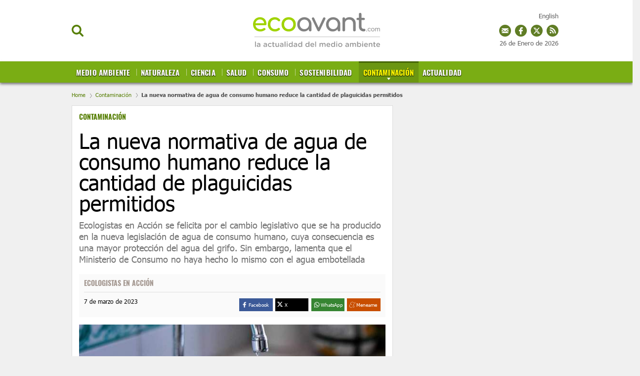

--- FILE ---
content_type: text/html; charset=UTF-8
request_url: https://www.ecoavant.com/contaminacion/nueva-normativa-agua-consumo-humano-reduce-cantidad-plaguicidas-permitidos_10644_102.html
body_size: 48668
content:
	
	
<!DOCTYPE html>
<html lang="es">
<head>
	<meta charset="utf-8"/>
	
    <meta name="robots" content="index, follow, max-snippet:-1, max-image-preview:large, max-video-preview:-1">

		    <title>Menos pesticidas en el agua de consumo humano</title>
	    <meta name="description" content="Ecologistas en Acción se felicita por el cambio legislativo del agua de consumo humano"/>
	    <link rel="canonical" href="https://www.ecoavant.com/contaminacion/nueva-normativa-agua-consumo-humano-reduce-cantidad-plaguicidas-permitidos_10644_102.html" />
	    <meta property="og:title" content="Menos pesticidas en el agua de consumo humano"/>
		<meta property="og:url" content="https://www.ecoavant.com/contaminacion/nueva-normativa-agua-consumo-humano-reduce-cantidad-plaguicidas-permitidos_10644_102.html"/>
		<meta property="og:description" content="Ecologistas en Acción se felicita por el cambio legislativo del agua de consumo humano"/>
		<meta property="og:image" content="https://www.ecoavant.com/uploads/s1/23/61/11/fotonoticia-20221230120505-1200.jpeg"/>
		<meta property="og:image:width" content="1200" />
        <meta property="og:image:height" content="800" />
		<meta property="og:type" content="website"/>
	
	<meta property="og:site_name" content="EcoAvant.com"/>
	            
    <meta property="article:published_time" content="2023-03-07T00:59:18+01:00" />
    <meta property="article:modified_time" content="2023-03-07T00:59:18+01:00" />
    <meta property="last-modified" content="2023-03-07T00:59:18+01:00" />
	
		<meta name="twitter:card" content="summary_large_image"/>
	<meta name="twitter:url" content="https://www.ecoavant.com/contaminacion/nueva-normativa-agua-consumo-humano-reduce-cantidad-plaguicidas-permitidos_10644_102.html"/>
	<meta name="twitter:title" content="Menos pesticidas en el agua de consumo humano - EcoAvant.com"/>
	<meta name="twitter:description" content="Ecologistas en Acción se felicita por el cambio legislativo del agua de consumo humano"/>
	<meta name="twitter:image:src" content="https://www.ecoavant.com/uploads/s1/23/61/11/fotonoticia-20221230120505-1200.jpeg"/>
	
	<link rel="shortcut icon" type="image/png" href="//www.ecoavant.com/uploads/static/ecoavant/favicon.ico"/>

	<meta name="viewport" content="width=device-width, initial-scale=1.0, user-scalable=yes" />
	
	<!-- Start Didomi CMP -->
        <script type="text/javascript">(function(){function i(e){if(!window.frames[e]){if(document.body&&document.body.firstChild){var t=document.body;var n=document.createElement("iframe");n.style.display="none";n.name=e;n.title=e;t.insertBefore(n,t.firstChild)}else{setTimeout(function(){i(e)},5)}}}function e(n,o,r,f,s){function e(e,t,n,i){if(typeof n!=="function"){return}if(!window[o]){window[o]=[]}var a=false;if(s){a=s(e,i,n)}if(!a){window[o].push({command:e,version:t,callback:n,parameter:i})}}e.stub=true;e.stubVersion=2;function t(i){if(!window[n]||window[n].stub!==true){return}if(!i.data){return}var a=typeof i.data==="string";var e;try{e=a?JSON.parse(i.data):i.data}catch(t){return}if(e[r]){var o=e[r];window[n](o.command,o.version,function(e,t){var n={};n[f]={returnValue:e,success:t,callId:o.callId};if(i.source){i.source.postMessage(a?JSON.stringify(n):n,"*")}},o.parameter)}}if(typeof window[n]!=="function"){window[n]=e;if(window.addEventListener){window.addEventListener("message",t,false)}else{window.attachEvent("onmessage",t)}}}e("__tcfapi","__tcfapiBuffer","__tcfapiCall","__tcfapiReturn");i("__tcfapiLocator")})();</script><script type="text/javascript">(function(){(function(e,r){var t=document.createElement("link");t.rel="preconnect";t.as="script";var n=document.createElement("link");n.rel="dns-prefetch";n.as="script";var i=document.createElement("script");i.id="spcloader";i.type="text/javascript";i["async"]=true;i.charset="utf-8";var o="https://sdk.privacy-center.org/"+e+"/loader.js?target_type=notice&target="+r;if(window.didomiConfig&&window.didomiConfig.user){var a=window.didomiConfig.user;var c=a.country;var d=a.region;if(c){o=o+"&country="+c;if(d){o=o+"&region="+d}}}t.href="https://sdk.privacy-center.org/";n.href="https://sdk.privacy-center.org/";i.src=o;var s=document.getElementsByTagName("script")[0];s.parentNode.insertBefore(t,s);s.parentNode.insertBefore(n,s);s.parentNode.insertBefore(i,s)})("cdc07f59-7dab-4bcf-b3a2-8aa883aa2684","GkGj6ZhZ")})();</script>
    <!-- End Didomi CMP -->
    <script type="text/javascript">
      !function(){var n=function(n){var t="https://static.comitiumanalytics.com/js/",c=document.createElement("script");c.async=!0,!0===n?(c.type="module",c.src=t+"client.modern.js"):(c.setAttribute("nomodule",""),c.src=t+"client.js"),document.head.appendChild(c)};window.caConfig||(window.caConfig={}),window.caConfig.account="19_342cvc6ala4gs4s4ccosko0k0cw84c0oww004w4w844wks0c8c",n(!0),n(!1)}();
    </script>
        <meta property='stats:type' content='articles' />
    
    
	<script data-schema="Organization" type="application/ld+json">
		{"name":"EcoAvant.com","url":"https://www.ecoavant.com","logo":"https://www.ecoavant.com/uploads/static/ecoavant/logo-header.png","sameAs":["https://www.facebook.com/EcoAvant","https://twitter.com/ecoavant","https://plus.google.com/u/0/100894384860730370888"],"@type":"Organization","@context":"https://schema.org"}
	</script>

    				
    <!-- Image preload !-->
        
                    
            <link rel="preload" href="https://www.ecoavant.com/uploads/s1/23/61/13/fotonoticia-20221230120505-1200_9_400x192.jpeg" as="image" media="(min-width:0px) and (max-width:430px)">
            <link rel="preload" href="https://www.ecoavant.com/uploads/s1/23/61/12/fotonoticia-20221230120505-1200_5_640x307.jpeg" as="image" media="(min-width:431px) and (max-width:670px)">
            <link rel="preload" href="https://www.ecoavant.com/uploads/s1/23/61/19/fotonoticia-20221230120505-1200_4_980x400.jpeg" as="image" media="(min-width:671px) and (max-width:959px)">
            <link rel="preload" href="https://www.ecoavant.com/uploads/s1/23/61/12/fotonoticia-20221230120505-1200_5_640x307.jpeg" as="image" media="(min-width:960px)">
    
            
    <!-- /Image preload !-->
	
    <!-- Font preload -->
    <!-- 
    <link rel="preload" href="https://www.ecoavant.com/uploads/static/ecoavant/dist/fonts/tahoma.woff2" as="font" type="font/woff2" fetchpriority="high" crossorigin>
	<link rel="preload" href="https://www.ecoavant.com/uploads/static/ecoavant/dist/fonts/tahoma-700.woff2" as="font" type="font/woff2" fetchpriority="high" crossorigin>
    <link rel="preload" href="https://www.ecoavant.com/uploads/static/ecoavant/dist/fonts/oswald-700.woff2" as="font" type="font/woff2" fetchpriority="high" crossorigin>
    -->
    <!-- /Font preload -->
    
    <!-- <link rel="preload" href="https://www.google.com/recaptcha/api.js" as="script" crossorigin>
    <link rel="preload" href="https://quantcast.mgr.consensu.org/cmp.js" as="script" crossorigin>
    <link rel="preload" href="https://adserver.ecoavant.com/www/delivery/asyncjs.php" as="script">--> 
<!--
    <link rel="preload" href="https://www.youtube.com/s/player/9b65e980/player_ias.vflset/en_US/base.js" as="script">
--> 
   
                <style>@font-face{font-family:Tahoma;font-display:swap;font-weight:400;src:url(/uploads/static/ecoavant/dist/fonts/tahoma.woff2) format("woff2")}@font-face{font-family:Tahoma;font-display:swap;font-weight:700;src:url(/uploads/static/ecoavant/dist/fonts/tahoma-700.woff2) format("woff2")}@font-face{font-family:Oswald;font-display:swap;font-weight:700;src:url(/uploads/static/ecoavant/dist/fonts/oswald-700.woff2) format("woff2")}html{line-height:1.15;-webkit-text-size-adjust:100%}main{display:block}h1{font-size:2em;margin:.67em 0}hr{box-sizing:content-box;height:0;overflow:visible}pre{font-family:monospace,monospace;font-size:1em}a{background-color:transparent}abbr[title]{border-bottom:none;text-decoration:underline;text-decoration:underline dotted}b,strong{font-weight:bolder}code,kbd,samp{font-family:monospace,monospace;font-size:1em}small{font-size:80%}sub,sup{font-size:75%;line-height:0;position:relative;vertical-align:baseline}sub{bottom:-.25em}sup{top:-.5em}img{border-style:none}a:focus-visible,button:focus-visible,input:focus-visible{outline:.125rem solid #333}button,input,optgroup,select,textarea{font-family:inherit;font-size:100%;line-height:1.15;margin:0}button,input{overflow:visible}button,select{text-transform:none}[type=button],[type=reset],[type=submit],button{-webkit-appearance:button}[type=button]::-moz-focus-inner,[type=reset]::-moz-focus-inner,[type=submit]::-moz-focus-inner,button::-moz-focus-inner{border-style:none;padding:0}[type=button]:-moz-focusring,[type=reset]:-moz-focusring,[type=submit]:-moz-focusring,button:-moz-focusring{outline:1px dotted ButtonText}fieldset{padding:.35em .75em .625em}legend{box-sizing:border-box;color:inherit;display:table;max-width:100%;padding:0;white-space:normal}progress{vertical-align:baseline}textarea{overflow:auto}[type=checkbox],[type=radio]{box-sizing:border-box;padding:0;margin-right:7px}[type=number]::-webkit-inner-spin-button,[type=number]::-webkit-outer-spin-button{height:auto}[type=search]{-webkit-appearance:textfield;outline-offset:-2px}[type=search]::-webkit-search-decoration{-webkit-appearance:none}::-webkit-file-upload-button{-webkit-appearance:button;font:inherit}details{display:block}summary{display:list-item}[hidden],template{display:none}*{-moz-box-sizing:border-box;-webkit-box-sizing:border-box}picture{display:block}:focus{outline:none}input[type=submit]:hover{cursor:pointer}a,abbr,acronym,address,applet,article,aside,audio,b,big,blockquote,body,canvas,caption,center,cite,code,dd,del,details,dfn,div,dl,dt,em,embed,fieldset,figcaption,figure,footer,form,h1,h2,h3,h4,h5,h6,header,hgroup,html,i,iframe,img,ins,kbd,label,legend,li,mark,menu,nav,object,ol,output,p,pre,q,ruby,s,samp,section,small,span,strike,strong,sub,summary,sup,table,tbody,td,tfoot,th,thead,time,tr,tt,u,ul,var,video{margin:0;padding:0;border:0;font-size:100%;font:inherit;vertical-align:baseline;line-height:1.2}article,aside,details,figcaption,figure,footer,header,hgroup,menu,nav,section{display:block}body{line-height:1.2}ol,ul{list-style:none}blockquote,q{quotes:none}blockquote:after,blockquote:before,q:after,q:before{content:"";content:none}table{border-collapse:collapse;border-spacing:0}*{box-sizing:border-box;-webkit-font-smoothing:antialiased;-moz-osx-font-smoothing:grayscale}a{color:#606060}a,a:hover{transition:all .15s ease-out;text-decoration:none}a:hover{opacity:.6}input[type=button],input[type=email],input[type=password],input[type=submit],input[type=text],textarea{-webkit-appearance:none;border-radius:0}.clear{clear:both}html{max-width:100%;scroll-behavior:smooth;overflow-x:hidden}body,html{position:relative}body{color:#000}a{text-decoration:none;font-size:inherit;color:inherit;transition:all .15s ease-out}img{display:block;max-width:100%;height:auto}textarea{width:100%}b,strong{font-weight:700}em,i{font-style:italic}input[type=checkbox]{position:relative;top:0;box-sizing:content-box;width:.6875rem;height:.6875rem;margin:0 .3125rem 0 0;border:.0625rem solid #737373;appearance:none;-o-appearance:none;-moz-appearance:none;cursor:pointer}input[type=checkbox]:before{content:"";display:block}input[type=checkbox]:checked{background-color:#577f06}input[type=checkbox]:checked:before{width:.1875rem;height:.4375rem;margin:0 .1875rem;position:relative;border-bottom:.125rem solid #fff;border-right:.125rem solid #fff;transform:rotate(45deg)}body{margin:0;padding:165px 0 0;overflow-x:hidden;color:#606060;background:#f0f0f0;font-family:Tahoma,Arial,Helvetica,Verdana,sans-serif;font-size:13px;-webkit-font-smoothing:antialiased;-moz-osx-font-smoothing:grayscale}body.noscroll{overflow:hidden}.row-content,.row-opening{max-width:1020px;margin:0 auto!important}body.single-column .row-content{max-width:990px}.row-content>.col-xs-12.col-sm-12.col-md-12.col-lg-12,.row-opening>.col-xs-12.col-sm-12.col-md-12.col-lg-12{padding:0}.row-content>.col-xs-12.col-sm-8.col-md-8.col-lg-8{padding-left:0}.row-content>.col-xs-12.col-sm-4.col-md-4.col-lg-4{padding-right:0}.opening .image a:hover{opacity:1}.row-magazines,.row-opinion{background:#fafafa;padding:30px 0}.row-magazines .title-opinion{position:relative;margin:0 0 25px;padding:0 0 10px;font-family:Tahoma,Arial,Helvetica,Verdana,sans-serif;text-align:left;font-size:26px;line-height:1.1em;font-weight:900;letter-spacing:-.03em;color:#000;border-bottom:1px solid #eaeaea}.row-magazines .title-opinion:after{content:"";position:absolute;width:43px;height:3px;background:#000;left:0;bottom:-2px}.row-magazines .banner.banner-300x250,.row-opinion .banner.banner-300x250{margin:0}.thematic .col-xs-12.col-sm-8.col-md-8.col-lg-8{width:73%}.thematic .col-xs-12.col-sm-4.col-md-4.col-lg-4{width:27%}body.vivir-green .row-content,body.vivir-green .row-opening{max-width:990px;margin:0 auto!important}.row-wrapper{max-width:990px;margin:0 auto;overflow:hidden}.row-wrapper .col-md-8{padding-left:0}.row-wrapper .col-md-4{padding-right:0}.home .row-content .col-lg-8{padding-left:0}.home .row-content .col-lg-4{padding-right:0}.row.row-top{margin-bottom:30px}body.article .row.row-top,body.right-common .row-top,body.search .row.row-top,body.static .row-top{margin-bottom:0}.row.row-bottom{background:#e6eadd}.container{margin-right:auto;margin-left:auto;padding-left:15px;padding-right:15px}.container:after,.container:before{content:" ";display:table}.container:after{clear:both}.container-fluid{margin-right:auto;margin-left:auto;padding-left:15px;padding-right:15px}.container-fluid:after,.container-fluid:before{content:" ";display:table}.container-fluid:after{clear:both}.row{margin-left:-15px;margin-right:-15px}.row:after,.row:before{content:" ";display:table}.row:after{clear:both}.col-lg-1,.col-lg-2,.col-lg-3,.col-lg-4,.col-lg-5,.col-lg-6,.col-lg-7,.col-lg-8,.col-lg-9,.col-lg-10,.col-lg-11,.col-lg-12,.col-md-1,.col-md-2,.col-md-3,.col-md-4,.col-md-5,.col-md-6,.col-md-7,.col-md-8,.col-md-9,.col-md-10,.col-md-11,.col-md-12,.col-sm-1,.col-sm-2,.col-sm-3,.col-sm-4,.col-sm-5,.col-sm-6,.col-sm-7,.col-sm-8,.col-sm-9,.col-sm-10,.col-sm-11,.col-sm-12,.col-xs-1,.col-xs-2,.col-xs-3,.col-xs-4,.col-xs-5,.col-xs-6,.col-xs-7,.col-xs-8,.col-xs-9,.col-xs-10,.col-xs-11,.col-xs-12{position:relative;min-height:1px;padding-left:15px;padding-right:15px;box-sizing:border-box}.col-xs-1,.col-xs-2,.col-xs-3,.col-xs-4,.col-xs-5,.col-xs-6,.col-xs-7,.col-xs-8,.col-xs-9,.col-xs-10,.col-xs-11,.col-xs-12{float:left}.col-xs-1{width:8.33333%}.col-xs-2{width:16.66667%}.col-xs-3{width:25%}.col-xs-4{width:33.33333%}.col-xs-5{width:41.66667%}.col-xs-6{width:50%}.col-xs-7{width:58.33333%}.col-xs-8{width:66.66667%}.col-xs-9{width:75%}.col-xs-10{width:83.33333%}.col-xs-11{width:91.66667%}.col-xs-12{width:100%}@-ms-viewport{width:device-width}.ranking-title,.tgroup_green,.tgroup_std{padding:0 15px;border-top:1px solid #dcdcdc;border-left:1px solid #dcdcdc;border-right:1px solid #dcdcdc;background-color:#fff;background-image:url([data-uri]);background-position:0;background-repeat:repeat-x;font-family:Oswald,Arial,Helvetica,Verdana,sans-serif;word-spacing:2px;font-size:16px;color:#333;line-height:2.5em;text-transform:uppercase;overflow:hidden}.tgroup_green{background-image:url([data-uri]);background-position:50%;background-repeat:no-repeat;background-position:0;background-repeat:repeat-x;background-color:#d2dd64}.ranking-title span,.ttext_std{display:inline-block;padding:0 10px;background:#fff;color:inherit;opacity:1}.ttext_extra{float:right;background:#fff;font-size:12px;color:#7aac14;line-height:2.5em;font-family:Arial,Helvetica,Verdana,sans-serif;text-transform:none;font-weight:100;padding:0 5px;opacity:1}.form h1{color:#000}.form .recaptcha,.form p{margin-bottom:18px}.form p label{font-size:16px}.form p label a{color:inherit;text-decoration:underline}.form label{display:block;margin-bottom:5px;font-size:15px;opacity:.7}.form input[type=email],.form input[type=text],.form textarea{width:100%;padding:12px 16px;font-size:16px;color:#555;background:#f9fcfa;border:1px solid #eee;transition:all .15s ease-out;vertical-align:middle}.form input[type=email]:focus,.form input[type=text]:focus{outline:none;border-color:#ccc}.form input[type=submit]{font-size:16px;font-weight:700;letter-spacing:-.025em;color:#fff;background:#577f06;border:none;margin:0;padding:13px 25px;vertical-align:middle;cursor:pointer;transition:all .15s ease-out}.form input[type=submit]:hover{background:#3c5804;opacity:1;background:#000;transition:all .15s ease-out}.form p.error{margin-top:-10px;color:#c00;font-size:13px}.form .recaptcha p.error{margin-top:4px}.form-ok{padding:10px 10px 10px 80px;font-size:20px;color:#659315;background-image:url([data-uri]);background-position:0;background-repeat:no-repeat;background-size:60px}.form .legal-checkbox,.form .legal-notice{margin:0 0 18px;font-size:13px}.form .legal-checkbox label{font:inherit;color:inherit;opacity:1}.form .legal-checkbox p.error{margin-top:0}.contact-form{margin-bottom:25px;border:1px solid #dcdcdc;background-color:#fff}.contact-form .ranking-title,.contact-form .tgroup_green,.contact-form .tgroup_std{border:0}.contact-form .content{padding:0 15px 15px}.contact-form .subtitle{display:block;margin:5px 0 15px}.contact-form.loading .recaptcha,.contact-form form.loading .input{opacity:.5;pointer-events:none}.contact-form.loading input[type=submit],.contact-form form.loading input[type=submit]{opacity:1;background-color:#54ab7e;background-image:url([data-uri]);background-repeat:no-repeat;background-position:50%;background-size:45px;color:hsla(0,0%,100%,.1);pointer-events:none}header{position:fixed;top:0;right:0;left:0;z-index:100;text-align:center;background:#fff;border-bottom:1px solid #ededed}header .wrapper{position:relative;max-width:990px;margin:0 auto}header.h-fixed .wrapper,header .wrapper{text-align:center}.h-options-left,.h-options-right{position:absolute;top:50px;transition:all .15s ease-out}.h-options-left{left:0}.h-options-right{right:0}.btn-nav,.btn-search,.btn-subscribe{display:inline-block;font-weight:700;color:#000;cursor:pointer;transition:all .15s ease-out}.btn-nav:hover,.btn-search:hover,.btn-subscribe:hover{opacity:.7}.btn-nav{margin-right:10px;padding-left:21px;background-image:url([data-uri]);background-size:22px;width:23px;height:19px}.btn-nav,.btn-search{background-position:0;background-repeat:no-repeat}.btn-search{padding-left:20px;background-image:url([data-uri]);background-size:100%;width:24px;height:24px}.btn-subscribe{padding-left:25px;color:#577f06;background-image:url([data-uri]);background-position:0;background-repeat:no-repeat;background-size:20px}.h-options-right a{vertical-align:middle}.h-options-right a.icon-facebook:hover,.h-options-right a.icon-instagram:hover,.h-options-right a.icon-twitter:hover{opacity:1}.h-options-right .btn-subscribe{margin-right:10px}.h-options-right a+a{margin-left:7px}.btn-nav.active,.btn-search.active{color:#c00;background-image:url([data-uri]);background-position:50%;background-repeat:no-repeat;background-size:19px;transition:all .15s ease-out}.h-fixed .btn-search{width:20px;height:20px}.top-lang{position:fixed;top:25px;right:calc(50% - 490px)}.h-fixed .top-lang{top:12px}.top_date{position:fixed;top:80px;right:calc(50% - 490px)}.h-fixed .top_date{display:none;top:15px}body.cs-vce .top_date{position:absolute}.top_share{position:fixed;top:50px;right:calc(50% - 490px)}.h-fixed .top_share{top:38px}.top_share a{display:inline-block;width:24px;height:24px;margin:0 0 0 4px}a.ts_mailing{background-image:url([data-uri])}a.ts_fb,a.ts_mailing{background-position:0 0 no-repeat;background-repeat:no-repeat}a.ts_fb{background-image:url([data-uri])}a.ts_tw{background-image:url([data-uri])}a.ts_rss,a.ts_tw{background-position:0 0 no-repeat;background-repeat:no-repeat}a.ts_rss{background-image:url([data-uri])}body.cs-vce .top_share{position:absolute}.h-logo{position:relative;display:inline-block;width:257px;height:97px;margin:12px 0;transition:all .15s ease-out}.h-logo a{display:block;position:absolute;top:0;right:0;bottom:0;left:0;background-image:url(/uploads/static/ecoavant/dist/img/logo-header.svg);background-position:50%;background-repeat:no-repeat;background-size:100%;font-size:0}.h-nav{position:relative;background:#577f06;font-family:Oswald,Arial,Helvetica,Verdana,sans-serif;font-size:15px;background-color:#7aad14;box-shadow:0 3px 5px #777}.h-nav nav{max-width:990px;height:43px;margin:auto;overflow:hidden}.h-nav ul{width:100%;margin:0;padding:0;list-style:none;font-size:15px;text-align:left;text-transform:uppercase}.h-nav ul li{display:inline-block;margin:0;background-image:url([data-uri]);background-position:0 15px;background-repeat:no-repeat}.h-nav ul li:first-child{background-image:none}.h-nav ul li a{position:relative;display:inline-block;padding:12px 9px 13px;border-top:3px solid transparent;line-height:1em;font-weight:700;color:#fff;text-shadow:0 1px 2px #000;transition:all .15s ease-out;letter-spacing:.01em}.h-nav ul li a.active,.h-nav ul li a:hover{opacity:1;transition:all .15s ease-out;background-color:#6b9611}.h-nav ul li a.active{margin-right:-5px;border-top:3px solid #456600;background-image:url([data-uri]);background-position:50%;background-position:center 30px;background-repeat:no-repeat;color:#fff600}.h-nav ul li a:before{content:"";position:absolute;top:0;right:0;bottom:0;left:0;background:hsla(0,0%,100%,.2);z-index:0;transition:all .15s ease-out;opacity:0}.h-nav ul ul{display:none;position:absolute;top:100%;left:0;z-index:10;width:100%;background:#cfdd70;padding-left:calc(50% - 495px);box-shadow:0 3px 5px #777}.h-nav ul ul li{background-image:url([data-uri]);background-position:50%;background-repeat:no-repeat}.h-nav ul ul li:last-child>a{color:#fff}.h-nav ul ul li:last-child>a.active{color:#fff600}.h-nav ul ul li a.active{background-color:#7aac14}.h-nav ul li.categ-top{position:absolute;top:-90px;right:270px}.h-nav ul li.categ-top:nth-of-type(12){top:-67px;max-width:100px}.h-nav ul li.categ-top:nth-of-type(12) img{width:100%}.h-nav ul li.categ-top:nth-of-type(13){top:-35px;max-width:100px}.h-nav ul li.categ-top:nth-of-type(13) img{width:100%}.h-fixed .h-nav ul li.categ-top{right:150px}.h-nav ul ul li a{font-size:13px;color:#416102!important;text-shadow:none}.h-nav ul ul li a.active{color:#fff!important;border-top-color:#7aac14}header.h-fixed .h-options-left,header.h-fixed .h-options-right{top:28px;transition:all .15s ease-out}header.h-fixed .h-logo{width:230px;height:76px;margin:0;transition:all .15s ease-out}header.h-fixed .h-logo a{background-image:url(/uploads/static/ecoavant/dist/img/logo-header-reduced.svg);background-position:50%;background-repeat:no-repeat;background-size:contain}header.h-fixed .magazine{bottom:inherit;position:fixed;top:13px;text-align:right;width:100%;left:0;max-width:990px;margin:auto;pointer-events:none;background:none}header.h-fixed .magazine .text{width:120px;pointer-events:all}header.h-fixed .magazine .text .avantitle,header.h-fixed .magazine .text .title{display:none}header.h-fixed .magazine .text .btn{margin-top:-10px;font-size:0}header.h-fixed .magazine .text .btn:before{content:"Revista";font-size:14px}.h-search{position:absolute;left:0;right:0;z-index:10;top:100%;padding:30px;background:hsla(0,0%,99%,.9);border-bottom:1px solid #ededed}.h-search input[type=text]{min-width:600px;padding:16px 18px;font-size:20px;color:#777;background:#fff;border:1px solid #ddd;vertical-align:middle;transition:all .15s ease-out}.h-search input[type=text]:focus{border-color:#577f06;outline:none;transition:all .15s ease-in-out}.h-search input[type=submit]{margin-left:-5px;font-size:16px;font-weight:700;letter-spacing:-.025em;color:#fff;background:#577f06;border:none;cursor:pointer;transition:all .15s ease-out;padding:19px 28px 20px;vertical-align:middle}.h-search input[type=submit]:hover{background:#3c5804;transition:all .15s ease-out}.h-search span.close{display:inline-block;width:36px;height:36px;margin:0 0 0 25px;background-image:url([data-uri]);background-position:50%;background-repeat:no-repeat;background-size:100%;cursor:pointer;vertical-align:middle}.breadcrumb{width:990px;max-width:calc(100% - 30px);margin:0 auto;padding:18px 0 15px;font-size:11px;line-height:13px;color:#484848;font-weight:700}.breadcrumb a{display:inline-block;color:#577f06;font-weight:100}.breadcrumb a+a:before,.breadcrumb a+span:before{content:"";display:inline-block;width:4px;height:9px;margin:0 7px 0 6px;background-image:url([data-uri]);background-position:50%;background-repeat:no-repeat;background-size:100%;opacity:.4;vertical-align:middle}body.home .breadcrumb{display:none}body.category-71 .breadcrumb,body.category-72 .breadcrumb,body.category-73 .breadcrumb,body.category-74 .breadcrumb,body.category-76 .breadcrumb,body.category-77 .breadcrumb,body.category-78 .breadcrumb,body.category-79 .breadcrumb,body.category-80 .breadcrumb,body.category-81 .breadcrumb,body.category-82 .breadcrumb,body.category-83 .breadcrumb,body.category-88 .breadcrumb,body.category-93 .breadcrumb,body.vivir-green .breadcrumb{margin-top:45px}body .h-fixed+.breadcrumb{margin-top:0}.banner{margin:0 auto 25px;text-align:center}.banner,.banner iframe,.banner img{max-width:100%}.banner img{height:auto}.banner.banner-300x250{margin:20px 0}.thematic .banner.banner-300x250{margin:0 0 20px}.row-opening .banner.banner-970x250{margin:-10px 0 15px;padding-bottom:15px;border-bottom:2px dotted #ededed}.row-content .banner.banner-468x60{margin-bottom:10px;padding-bottom:10px;border-bottom:2px dotted #ededed}.row-content .banner.banner-970x250{margin:-10px 0 30px}.breaking-news{padding:22px 10px 18px;background:hsla(0,0%,100%,.6);font-family:Tahoma,Arial,Helvetica,Verdana,sans-serif;text-align:center;font-size:14px;font-weight:700;border-bottom:1px solid #ebebeb}.breaking-news span{display:inline-block;margin-right:5px;color:#e40000;font-size:13px;font-weight:700;text-transform:uppercase;animation:b 1.5s infinite}.breaking-news span:before{content:"";display:inline-block;width:6px;height:6px;margin:0 6px 2px 0;border-radius:100%;background:#e40000;vertical-align:middle;animation:a 1.5s infinite}.breaking-news a{color:#000}@keyframes a{0%{box-shadow:0 0 0 0 rgba(204,0,0,.4)}70%{box-shadow:0 0 0 12px rgba(204,0,0,0)}to{box-shadow:0 0 0 0 rgba(204,0,0,0)}}@keyframes b{0%{opacity:0}70%{opacity:1}to{opacity:0}}.c-topics-slide{width:990px;max-width:calc(100% - 30px);height:40px;margin:30px auto;overflow:hidden;position:relative;display:flex;background:#fff;border:1px solid #9b9b9b;border-radius:7px;opacity:1}body.cs-vce .c-topics-slide{display:grid;height:auto;min-height:40px;grid-template-columns:200px calc(100% - 220px)}.c-topics-slide__title{width:200px;background-color:#9b9b9b;border-radius:5px 0 0 5px;color:#fff;font-size:14px;line-height:19px;text-align:center;text-transform:uppercase;font-weight:500;display:flex;justify-content:center;align-items:center;z-index:1}.c-topics-slide__wrapper{position:absolute;left:200px;top:0;right:0;width:200px;padding:10px 0;display:flex}body.cs-vce .c-topics-slide__wrapper{position:static;left:0;width:100%}.c-topics-slide__item{display:inline-block;line-height:19px;font-weight:500;text-transform:uppercase;border-right:1px solid #9b9b9b;padding:0 14px}.c-topics-slide__item,.c-topics-slide__item a{margin-right:0;margin-left:0;color:#4a4a4a;font-size:14px}.c-topics-slide__item a{font-weight:600;text-decoration:none;white-space:nowrap}body.cs-vce .c-topics-slide__item{margin-bottom:10px}body.article{padding-top:167px}body.article .col-xs-12.col-sm-4.col-md-4.col-lg-4{position:relative}.article-wrapper{margin:25px 0;padding:14px;border:1px solid #dcdcdc;background-color:#fff}.article-header{padding-bottom:18px}.article-header .category{display:block;min-height:21px;font-family:Oswald,Arial,Helvetica,Verdana,sans-serif;font-size:14px;font-weight:700;text-transform:uppercase;color:#577f06}.article-header .category a{color:#577f06}.article-header h1{margin:15px 0 0;font-size:42px;line-height:42px;color:#000}.article-header h1,.article-header h2{font-family:Tahoma,Arial,Helvetica,Verdana,sans-serif;font-weight:500}.article-header h2{margin-top:12px;font-size:18px;line-height:23px;color:#737373}.article-info-wrapper .facebook svg{fill:#3b5998;vertical-align:middle}.article-info-wrapper .twitter svg{fill:#000;vertical-align:middle}.article-info-wrapper .gplus svg{fill:#d34836;vertical-align:middle}.article-info-wrapper .meneame svg{fill:#e66a30;vertical-align:middle}.article .swiper-slide img{max-width:100%}.article .swiper-slide p{margin-top:6px;font-size:13px;letter-spacing:-.015em}.article .swiper-slide p strong{margin-left:4px;color:#6a6a6a}.article .swiper-pagination{bottom:30px}.article .swiper-pagination .swiper-pagination-bullet{width:10px;height:10px;background:#577f06;box-shadow:0 0 20px #fff}.article-info-wrapper{position:relative;display:flex;flex-wrap:wrap;justify-content:space-between;margin-bottom:15px;padding:10px 10px 12px;background:#fafafa}.article-wrapper.interview-wrapper .article-info-wrapper{justify-content:flex-start;column-gap:10px}.article-info-first{width:100%;border-bottom:1px solid #dfdfdf;padding-bottom:10px;margin-bottom:12px}.article-info-second{width:50%}.article-info .author{font-family:Oswald,Arial,Helvetica,Verdana,sans-serif;font-size:14px;line-height:14px;text-transform:uppercase;font-weight:700}.article-info span.author{display:block;min-height:14px}.article-info .author p{display:inline}.article-info .author a{color:#a59992}.article-info .date{display:block;font-size:12px;line-height:12px;color:#000}.article-info .author+.date{margin-left:4px;padding-left:6px;border-left:1px solid #ededed}.article-info-wrapper .social{position:absolute;top:7px;right:10px}.article-info-wrapper .social ul{margin:0}.article-info-wrapper .social ul li a{width:20px;height:20px;border:0;padding:0}.article-info-wrapper .share-toolbox{display:inline-block;vertical-align:middle;float:right}.share-toolbox .share-label{font-size:10.2px;line-height:16px;height:16px;color:#fff}.share-toolbox .share-icon-wrapper{line-height:16px;height:16px;width:16px}.share-toolbox .share-btns{display:flex;justify-content:space-between}.share-toolbox .share-btn{width:calc(25% - 4px);cursor:pointer;display:flex;padding:5px 19px 5px 3px}.share-toolbox .share-btn.is-facebook{background-color:#3b5998}.share-toolbox .share-btn.is-twitter{background-color:#000}.share-toolbox .share-btn.is-whatsapp{background-color:#368532}.share-toolbox .share-btn.is-meneame{background-color:#c84e00}.share-toolbox .share-btn.is-desktop{display:flex}.share-toolbox .share-btn.is-mobile{display:none}.article-info-wrapper .addthis_inline_share_toolbox{display:inline-block;vertical-align:middle;float:right}.article-info-wrapper .addthis_inline_share_toolbox .at-style-responsive .at-share-btn{padding:5px 2px}.article-info-wrapper-image{padding-left:50px}.article-info-wrapper-image .img{position:absolute;top:-6px;left:-10px;border-radius:100%;overflow:hidden}.article-info-wrapper-image .img img{max-height:52px}.article-image-wrapper,.article-video-wrapper,.swiper-container{margin:5px 0 10px}.article-image-wrapper img{max-width:100%;position:absolute;top:0;left:0;width:100%;height:auto}.article-image-wrapper .article-image picture{display:block;width:100%;height:0;padding-bottom:48%;position:relative;overflow:hidden;line-height:0}.article-image-wrapper .article-image img{display:block;width:100%;max-width:100%;height:auto;position:relative;left:0;top:0}.right-common .article-main-asset .article-image-wrapper picture{padding-bottom:48%}.right-common .article-main-asset .article-image-wrapper img{position:absolute}.article-image-wrapper span{display:block;min-height:30px;padding:8px 0;font-size:12px;line-height:14px}.article-video-wrapper{margin-bottom:15px}.article-image-wrapper p,.article-video-wrapper p{margin-top:4px;font-size:13px}.article-image-wrapper p strong,.article-video-wrapper p strong{margin-left:4px;color:#6a6a6a}.article-video{position:relative;padding-bottom:56.25%;height:0}.article-video iframe,.article-video video{position:absolute;top:0;left:0;width:100%;height:100%}.article-body{font-weight:500;color:#737373}.article-body,.article-body p,ol,ul{margin-bottom:15px;font-size:18px;line-height:1.4em}.article-body ol,.article-body ul{padding-left:30px}.article-body li{margin-bottom:5px}.article-body ul{list-style-type:disc}.article-body ol{list-style:decimal}.article-body p.ladillo{margin:20px 0 3px;font-size:20px;color:#000;font-weight:700}.article-body h2,.article-body h3,.article-body p.p_middle_title{font-size:20px;margin-bottom:15px;font-weight:700;color:#577f06}.article-body a{border-bottom:2px solid #ededed}.article-body a:hover{color:#a0d300;opacity:1}.article-body a,.article-body a strong{color:#577f06}.article-body h3,.article-body h4,.article-body h5{margin-bottom:3px;font-size:20px;color:#000}.article-body strong{color:#000}.article-body img{width:100%;height:auto}.article-body iframe{max-width:100%;width:100%}.article-body .body-image{padding:0 0 15px}.article-body .body-image span{display:block;padding:8px 0;font-size:13px;font-weight:700;line-height:1.2em}.article-body blockquote,.article-body p.bq-left,.article-body p.bq-right,.article-body p.p_important{padding:15px 0 15px 25px;margin:20px 0;border-left:5px solid #577f06;font-size:20px;line-height:1.35em;color:#000}.article-body img.alignleft{float:left;margin:15px 15px 15px 0}.article-body img.alignright{float:left;margin:15px 0 15px 15px}.article-body .swiper-button-next,.article-body .swiper-button-prev{top:calc(47% - 20px);width:30px;height:40px;background-size:13px;background-color:hsla(0,0%,100%,.5);border-radius:5px}.article-body .swiper-button-next{right:5px}.article-body .swiper-button-prev{left:5px}.article-body .c-gallery{background-color:rgba(0,0,0,.1)}.article-body .c-gallery__title{margin:15px 0 0;padding:13px}.article-body .c-gallery__item{margin:15px 0 35px}.article-body .c-gallery .c-image__fig,.article-body .c-gallery__fig{display:block;margin:0;padding:0}.article-body .c-gallery .c-image__fig picture{display:block;line-height:0}.article-body .c-gallery__fig-cap{padding:7px 12px 17px}.article-body .c-gallery__fig-number{display:block;padding-top:5px;font-size:14px}.article-body .c-gallery__fig-number span{font-weight:700;color:#577f06}.article-body .c-gallery__fig-title{margin:0;font-weight:400;font-size:18px}.article-body .c-gallery--vertical .c-gallery__fig-cap{text-align:center}.article-body .c-gallery--vertical .c-gallery__item{position:relative;margin-top:0;margin-bottom:25px}.article-body .c-gallery--vertical .c-gallery__item:after{display:block;content:"";margin:0 20px;border-bottom:1px solid #ccc}.article-body .c-gallery--vertical .c-gallery__item:last-child:after{display:none}.article-body .c-gallery--horizontal{margin-bottom:20px}.article-body .c-gallery--horizontal .c-gallery__title{padding-bottom:0}.article-body .c-gallery--horizontal .swiper-container{margin-top:0;margin-bottom:0}.article-body .c-gallery--horizontal .c-gallery__item{margin-bottom:0}.article-body .c-gallery--horizontal .c-gallery__fig-cap{padding:12px 12px 15px}.article-related{clear:both;padding:15px 0 15px 40px;background-image:url([data-uri]);background-position:12px 16px;background-repeat:no-repeat;background-color:#fafafa;background-size:16px}.article-related .related-article,.article-related .related-gallery{margin-right:25px;padding:15px 0;border-bottom:1px solid #f0f0f0;overflow:hidden}.article-related .related-gallery a:first-child{width:calc(100% - 110px);float:right}.article-related .related-gallery a:nth-child(2){width:100px;float:left}.article-related .related-gallery img{width:100%}.article-related span{display:block;margin-top:5px;font-family:Oswald,Arial,Helvetica,Verdana,sans-serif;font-size:15px;line-height:1em;font-weight:700;text-transform:uppercase;color:#7c7c7c}.article-related a{margin-top:5px;display:block;font-size:18px;line-height:1.15em;letter-spacing:-.05em;color:#577f06;border:none}.article-body .article-related a{margin-top:0}.c-related-article{width:100%;margin-bottom:15px;padding-bottom:10px}.c-related-article .c-image__fig{float:left;width:100px;margin:0 15px 0 0}.c-related-article .c-image__imglink{border:0}.c-image__fig+.c-related-article__wrapper{float:left;width:calc(100% - 125px)}.c-related-article__avantitle{display:none}.c-related-article__title{margin:0 0 3px;font-size:16px!important;font-weight:700}.c-related-article__author{font-size:14px!important;color:#000}.article-body .c-related-article__read-more,.c-related-article__read-more{font-size:14px!important;color:#577f06;text-decoration:none;border-bottom:0;font-weight:700}.article-body .c-related-article__read-more:hover,.c-related-article__read-more:hover{color:#577f06;opacity:.6}.c-related-article__link{color:inherit!important;border:0!important}.cke-element--102,.cke-element--102#rela{clear:both;margin:10px 0;padding:15px 0 10px 15px;background-color:transparent;border:1px solid #577f06;overflow:hidden}.cke-element--102+.cke-element--102,.cke-element--102+.cke-element--102#rela{margin-top:0;padding-top:15px;background:none}.article-tags{clear:both;margin:0 0 25px;padding:25px 0 0}.article-tags ul{margin:0;padding:0;list-style:none}.article-tags ul li{display:inline-block;margin:0 4px 7px 0;font-family:Oswald,Arial,Helvetica,Verdana,sans-serif;font-size:14px;font-weight:500;letter-spacing:-.02em;text-transform:uppercase;color:#000}.article-tags ul li:last-child{margin-right:0}.article-tags ul li a{display:inline-block;padding:4px 10px;background:#577f06;color:#fff;border:1px solid #577f06;transition:all .15s ease-out}.article-tags ul li a:hover{color:#577f06;background:#fff;transition:all .15s ease-out}.article-home-articles{margin:0 0 25px;border:1px solid #dedede;background-color:#fff;display:flex;justify-content:space-between;flex-wrap:wrap}.article-home-articles .ranking-title,.article-home-articles .tgroup_green,.article-home-articles .tgroup_std,.article-home-articles h3{padding:0 15px;background-color:#fff;background-image:url([data-uri]);background-position:0;background-repeat:repeat-x;font-family:Oswald,Arial,Helvetica,Verdana,sans-serif;word-spacing:2px;font-size:16px;color:#333;line-height:2.5em;text-transform:uppercase;overflow:hidden;border:0;width:100%}.article-home-articles .ranking-title span,.article-home-articles .tgroup_green span,.article-home-articles .tgroup_std span,.article-home-articles h3 span{display:inline-block;padding:0 10px;background:#fff;color:inherit;opacity:1}.article-home-articles .items{margin:0}.article-home-articles .items .item{width:100%;margin-bottom:15px;padding-bottom:10px}.article-home-articles .item.list .image{width:100px}.article-home-articles .item.list .image picture{width:100%;display:block;padding-bottom:48%;position:relative;overflow:hidden}.article-home-articles .item.list .image img{width:100%;max-width:100%;height:auto;position:absolute;left:0;top:0}.article-home-articles .item.list .text{width:calc(100% - 120px);text-align:left}.article-home-articles .item.list:nth-of-type(3){clear:both}.c-article-references{clear:both}.c-article-references__heading{font-size:20px}.c-article-references__list{font-size:12px}.c-article-index{border:1px solid #000;background-color:#dad9da;padding:10px;font-weight:700;border-radius:10px;clear:both}.c-article-index__heading{padding:5px 0 0;font-weight:700}.c-article-index__list{padding:0 0 0 20px;margin:10px 0 0}.c-article-index__item{padding:3px 0}.c-article-index__item-link{font-weight:700;color:#577f06}.article-body .c-article-index__item-link{border:0}.article-destacados{clear:both;margin:0 0 25px;padding:0 0 15px;background-color:#e7efe4}.destacados-title{background-color:#d9e0d8;font-size:18px;font-weight:700;color:#000;line-height:1em;padding:13px 15px}.destacados-title span{display:inline-block;width:11px;height:11px}.destacados-title span.open{background-image:url([data-uri]);background-position:50%;background-repeat:no-repeat}.destacados-title span.close{background-image:url([data-uri]);background-position:50%;background-repeat:no-repeat}.destacados-image{padding:13px 15px}.destacados-image img{width:100%}.destacados-video{padding:13px 15px}.destacados-video iframe{width:100%}.destacados-text{padding:0 15px}.destacados-text p{margin:10px}.destacados-text strong{color:#000}.destacados-text a{color:#78ad00}.destacados-text a:hover{color:#000}.article-destacados img{width:100%;max-width:100%;height:auto}blockquote.has-extra-quotes{position:relative;padding-left:20px;padding-right:20px}blockquote.has-extra-quotes p:before{content:"“";font-size:1.5em}blockquote.has-extra-quotes p:after{content:"”";font-size:1.5em}blockquote.has-extra-quotes small{display:block;margin:10px 0 0;padding:0;font-size:.7em;font-weight:400}blockquote p{margin-bottom:0!important}.article-wrapper .item-author{overflow:hidden;position:relative;margin:0 0 15px;padding:15px;background:#f5f5f1}.article-wrapper .item-author:after{display:none}.article-wrapper .item-author .text h2{margin-bottom:4px;font-size:22px}.article-wrapper .item-author .text p{font-size:16px}.article-wrapper .item-author .text .twitter{display:block;margin-top:5px;font-size:14px}.article-wrapper .social{float:none;text-align:left}.article-wrapper .social li{display:inline-block;margin-right:2px;margin-left:0}.article-wrapper .social li:last-child{margin-right:0}.article-wrapper .social li a{display:inline-block;width:28px;height:28px}.article-info-wrapper .social ul li a{width:28px;height:28px}.article-wrapper .social li.facebook a{background-image:url([data-uri]);background-position:50%;background-repeat:no-repeat;background-size:100%}.article-wrapper .social li.twitter a{background-image:url([data-uri]);background-position:50%;background-repeat:no-repeat;background-size:100%}.article-wrapper .social li.gplus a,.article-wrapper .social li.meneame a{background-image:url([data-uri]);background-position:50%;background-repeat:no-repeat;background-size:100%}.article-wrapper .social li.whatsapp a{background-image:url([data-uri]);background-position:50%;background-repeat:no-repeat;background-size:100%}.article-wrapper .social li.whatsapp.mobile{display:none}.article-wrapper .social li.mail a{background-image:url([data-uri]);background-position:50%;background-repeat:no-repeat;background-size:100%}.article-wrapper .social li.telegram a{background-image:url([data-uri]);background-position:50%;background-repeat:no-repeat;background-size:100%}.article-wrapper .social li.linkedin a{background-image:url([data-uri]);background-position:50%;background-repeat:no-repeat;background-size:100%}.calameo{margin:30px 0 0;background:#fafafa;padding:20px 0;text-align:center}.p_middle_image{margin:24px 0 5px!important;font-size:21px;line-height:1.2em;font-weight:700;color:#000}.interview-wrapper{overflow:hidden}.interview-wrapper.article-wrapper .article-image-wrapper .article-image picture{padding-bottom:135%}.interview-wrapper .interview-data{width:158px;margin:0;float:left}.interview-wrapper .interviewed-name{font-size:14px}.interview-wrapper .interviewed-name,.interview-wrapper .interviewed-position{font-weight:700;padding:5px 0;line-height:1.4em;border-bottom:1px solid #dcdcdc}.interview-wrapper .interviewed-position{margin:2px 0;border-top:1px solid #dcdcdc;font-size:12px}.interview-wrapper .interviewed-quote{padding:15px 0;font-size:15px}.interview-wrapper .interviewed-profile,.interview-wrapper .interviewed-quote{margin:2px 0;border-top:1px solid #dcdcdc;border-bottom:1px solid #dcdcdc;line-height:1.4em}.interview-wrapper .interviewed-profile{padding:7px 10px;background-color:#f0f0f0;font-size:12px;font-weight:700}.interview-wrapper .article-body{width:calc(100% - 178px);float:right}.ranking{margin:0 0 25px;border:1px solid #dedede;background-color:#fff}.ranking-title{border:0}.ranking ol{margin:0;padding:0 10px;list-style:none}.ranking ol li{border-bottom:1px solid #ededed;padding:7px 0}.ranking ol li:before{display:inline-block;vertical-align:top;text-align:left;margin-bottom:5px;content:attr(data-order);width:38px;font-size:40px;line-height:.9em;color:#e6eadd;font-weight:900}.ranking h4{display:inline-block;width:calc(100% - 50px);margin:0;padding:0;font-size:14px;color:#333;line-height:1.3em;font-weight:inherit}.subscribe-block{padding:20px 20px 30px;color:#000;background:#fff;border-top:1px solid #f4f7f5;text-align:center;overflow:hidden}.subscribe-block-wrapper{max-width:1010px;margin:0 auto}.subscribe-block-form{text-align:left}.subscribe-block-title{position:relative;margin-bottom:4px;padding-top:24px;font-size:26px;line-height:1.1em;color:#577f06}.subscribe-block-desc,.subscribe-block-title{font-family:Tahoma,Arial,Helvetica,Verdana,sans-serif;font-weight:700;letter-spacing:-.03em}.subscribe-block-desc{font-size:18px;line-height:1.15em;color:#000}.subscribe-block-form{padding-left:calc(25% + 20px);background-image:url([data-uri]);background-position:5%;background-repeat:no-repeat;background-size:20%}.subscribe-block-form form{position:relative;margin-top:20px}.subscribe-block-form .input{margin:0 0 15px}.subscribe-block-form .recaptcha{width:304px;min-height:88px;margin:0 0 15px;padding-bottom:10px}.subscribe-block-form label{display:block;margin-bottom:5px;font-size:15px;opacity:.7}.subscribe-block-form input[type=text]{width:100%;padding:12px 16px;font-size:16px;color:#555;background:#f9fcfa;border:1px solid #eee;transition:all .15s ease-out;vertical-align:middle}.subscribe-block-form input[type=text]:focus{outline:none;border-color:#ccc}.subscribe-block-form input[type=email]{width:100%;padding:12px 16px;font-size:16px;color:#555;background:#f9fcfa;border:1px solid #eee;transition:all .15s ease-out;vertical-align:middle}.subscribe-block-form input[type=email]:focus{outline:none;border-color:#ccc}.subscribe-block-form input[type=submit]{font-size:16px;font-weight:700;letter-spacing:-.025em;color:#fff;background:#577f06;border:none;margin:0;padding:13px 25px;vertical-align:middle;cursor:pointer;transition:all .15s ease-out}.subscribe-block-form input[type=submit]:hover{background:#3c5804;opacity:1;background:#000;transition:all .15s ease-out}.subscribe-block-notice{color:#606060}.subscribe-block-form .legal,.subscribe-block-notice{display:block;margin:0 0 12px;text-align:left;font-size:13px}.subscribe-block-form .legal{color:#000}.subscribe-block-form .legal a,.subscribe-block-form .marketing a{text-decoration:underline}.subscribe-block-form .legal input,.subscribe-block-form .marketing input{vertical-align:middle;font-size:18px}.message_format-1.ko,.message_format-1.ok{font-size:16px}.message_format-1.ok{padding-bottom:15px;color:#577f06}.message_format-1.ko{padding-bottom:15px;color:#d2232a}.subscribe-block-form.loading label,.subscribe-block.loading label,.subscribe-modal-content.loading label{opacity:.5;pointer-events:none}.subscribe-block-form.loading input[type=email],.subscribe-block-form.loading input[type=text],.subscribe-block.loading input[type=email],.subscribe-block.loading input[type=text],.subscribe-modal-content.loading input[type=email],.subscribe-modal-content.loading input[type=text]{background:#fafafa;opacity:.5;pointer-events:none}.subscribe-block-form.loading input[type=submit],.subscribe-block.loading input[type=submit],.subscribe-modal-content.loading input[type=submit]{opacity:1;background-image:url([data-uri]);background-color:#54ab7e;background-repeat:no-repeat;background-position:50%;background-size:45px;color:hsla(0,0%,100%,.1);pointer-events:none}.subscribe-block .message.ko,.subscribe-block .message.ok{margin:-5px 0 25px;padding:6px 0 4px 35px;font-size:16px;font-weight:500}.subscribe-block .message.ok{color:#839900;background-image:url([data-uri]);background-position:0;background-repeat:no-repeat;background-size:28px}.subscribe-block .message.ko{color:#c00;background-image:url([data-uri]);background-position:0;background-repeat:no-repeat;background-size:26px}.subscribe-block-cols{display:grid;grid-template-columns:1fr 1fr;grid-column-gap:20px}.subscribe-block.subscribe-sidebar{margin:0 0 25px;border:1px solid #dedede;background-color:#fff}.subscribe-modal-wrapper{display:none;position:fixed;top:0;right:0;bottom:0;left:0;z-index:100;background:hsla(0,0%,100%,.4)}.subscribe-modal{position:absolute;top:50%;left:50%;transform:translate(-50%,-50%);width:600px;max-width:100%;max-height:100%;margin:0 auto;background-color:#577f06;background-image:url([data-uri]);background-position:center 25px;background-repeat:no-repeat;background-size:140px}.subscribe-modal .close{position:absolute;top:14px;right:14px;width:24px;height:24px;cursor:pointer}.subscribe-modal .close svg{fill:#fff}.subscribe-modal-content{position:relative;padding:100px 30px 40px;color:#fff}.subscribe-modal .title{font-size:28px;font-weight:700;letter-spacing:-.035em;text-align:center}.subscribe-modal .subtitle{margin-top:3px;font-size:19px;line-height:1.1em;font-weight:500;letter-spacing:-.035em;text-align:center}.subscribe-modal .form{margin-top:26px}.subscribe-modal p+p{margin-top:10px}.subscribe-modal .recaptcha,.subscribe-modal p{max-width:300px;margin:10px auto 0}.subscribe-modal label{display:block;margin-bottom:2px;font-size:16px}.subscribe-modal input[type=email],.subscribe-modal input[type=text]{display:block;width:100%;padding:10px;border:none;font-size:14px}.subscribe-modal input[type=email]:focus,.subscribe-modal input[type=text]:focus{background:#ecfcf1;outline:none}.subscribe-modal input[type=submit]{display:block;width:100%;padding:10px;font-size:16px;font-weight:600;text-align:center;color:#fff;background:#196d42;border:none;transition:all .15s ease-out}.subscribe-modal input[type=submit]:focus,.subscribe-modal input[type=submit]:hover{outline:none;background:#0e3e25;cursor:pointer;transition:all .15s ease-out}.subscribe-modal p.legal{max-width:300px;text-align:left}.subscribe-modal p.legal label{font-size:16px}.subscribe-modal p.legal input{vertical-align:middle}.subscribe-modal p.legal a{color:#fff;border-bottom:1px solid hsla(0,0%,100%,.5)}.subscribe-modal .message{border-radius:3px;font-weight:600}.subscribe-modal .message.ok{color:#fff;background:rgba(0,0,0,.1)}.subscribe-modal .message.ko,.subscribe-modal .message.ok{max-width:500px;margin:0 auto 20px;padding:10px 12px;border-radius:3px}.subscribe-modal .message.ko{color:#c00;background:hsla(0,0%,100%,.6)}.subscribe-modal .form input[type=submit]{background:#fff;color:#577f06}.subscribe-modal .subscribe-block-notice-in-modal{max-width:300px;margin:0 auto;text-align:left;color:#fff;opacity:.7}.subscribe-modal .subscribe-block-notice-in-modal a{color:inherit}.subscribe-modal-content.loading input[type=submit]{opacity:1;background-color:#54ab7e;background-image:url([data-uri]);background-repeat:no-repeat;background-position:50%;background-size:45px;color:hsla(0,0%,100%,.1);pointer-events:none}.subscribe-block.unsubscribe{margin-bottom:25px}.subscribe-block.unsubscribe .subscribe-block-form{background:none;padding-left:0}.unsubscribe .subscribe-block-form input[type=text]{float:left;width:calc(100% - 160px);margin:0}.unsubscribe .subscribe-block-form input[type=submit]{float:right;width:160px;margin:0}@media (min-width:671px){.right-common .article-main-asset .article-image-wrapper picture{padding-bottom:40.82%}}@media (min-width:768px){.container{width:100%}.col-sm-1,.col-sm-2,.col-sm-3,.col-sm-4,.col-sm-5,.col-sm-6,.col-sm-7,.col-sm-8,.col-sm-9,.col-sm-10,.col-sm-11,.col-sm-12{float:left}.col-sm-1{width:8.33333%}.col-sm-2{width:16.66667%}.col-sm-3{width:25%}.col-sm-4{width:33.33333%}.col-sm-5{width:41.66667%}.col-sm-6{width:50%}.col-sm-7{width:58.33333%}.col-sm-8{width:66.66667%}.col-sm-9{width:75%}.col-sm-10{width:83.33333%}.col-sm-11{width:91.66667%}.col-sm-12{width:100%}.article-wrapper{margin-top:0}.subscribe-block.subscribe-sidebar .subscribe-block-form{padding:10px 0 0;background-position:0 0;background-size:50px}.subscribe-block.subscribe-sidebar .subscribe-block-cols{display:block}.subscribe-block.subscribe-sidebar .subscribe-block-title{font-size:24px}.subscribe-block.subscribe-sidebar .subscribe-block-desc{font-size:16px}.subscribe-block.subscribe-sidebar .subscribe-block-form label{font-size:14px}.subscribe-block.subscribe-sidebar .subscribe-block-form label.legal,.subscribe-block.subscribe-sidebar .subscribe-block-notice{font-size:12px}.subscribe-block.subscribe-sidebar .message_format-3.ok{color:#839900;background-image:url([data-uri])}.subscribe-block.subscribe-sidebar .message_format-3.ko,.subscribe-block.subscribe-sidebar .message_format-3.ok{margin:0 0 20px;padding:0 0 0 30px;font-size:14px;font-weight:500;background-position:0 top;background-repeat:no-repeat;background-size:20px}.subscribe-block.subscribe-sidebar .message_format-3.ko{color:#c00;background-image:url([data-uri])}.subscribe-block.subscribe-sidebar .recaptcha{transform:scale(.88);transform-origin:0 0}.subscribe-block.subscribe-sidebar input[type=submit]{width:100%;margin-top:5px;font-size:14px}}@media (min-width:959px){.right-common .article-main-asset .article-image-wrapper picture{padding-bottom:48%}}@media (min-width:960px){.container{width:100%}.col-md-1,.col-md-2,.col-md-3,.col-md-4,.col-md-5,.col-md-6,.col-md-7,.col-md-8,.col-md-9,.col-md-10,.col-md-11,.col-md-12{float:left}.col-md-1{width:8.33333%}.col-md-2{width:16.66667%}.col-md-3{width:25%}.col-md-4{width:33.33333%}.col-md-5{width:41.66667%}.col-md-6{width:50%}.col-md-7{width:58.33333%}.col-md-8{width:66.66667%}.col-md-9{width:75%}.col-md-10{width:83.33333%}.col-md-11{width:91.66667%}.col-md-12{width:100%}}@media (min-width:1020px){.col-xs-12.col-sm-4.col-md-4.col-lg-4.right-column{width:320px!important}.col-xs-12.col-sm-8.col-md-8.col-lg-8.central-column{width:660px!important}}@media (min-width:1300px){.container{width:1300px}.col-lg-1,.col-lg-2,.col-lg-3,.col-lg-4,.col-lg-5,.col-lg-6,.col-lg-7,.col-lg-8,.col-lg-9,.col-lg-10,.col-lg-11,.col-lg-12{float:left}.col-lg-1{width:8.33333%}.col-lg-2{width:16.66667%}.col-lg-3{width:25%}.col-lg-4{width:33.33333%}.col-lg-5{width:41.66667%}.col-lg-6{width:50%}.col-lg-7{width:58.33333%}.col-lg-8{width:66.66667%}.col-lg-9{width:75%}.col-lg-10{width:83.33333%}.col-lg-11{width:91.66667%}.col-lg-12{width:100%}}@media (max-width:1200px){.h-options-left{left:20px}.h-options-right{right:20px}.article-tags{margin-bottom:15px}.article-tags ul li{margin-bottom:10px}}@media (max-width:1020px){.thematic .row-content{padding:0 20px}}@media (max-width:1000px){.top-lang,.top_date{right:10px}.top_share{right:10px}}@media (max-width:990px){.row-content,.row-opening{padding:0 15px}.right-common .row-content{padding-top:15px;padding-right:0;padding-left:0}.home .col-xs-12.col-sm-8.col-md-8.col-lg-8{width:60%}.home .col-xs-12.col-sm-4.col-md-4.col-lg-4{width:40%}.h-nav ul ul{padding-left:14px}.banner.banner-990x90{max-width:calc(100% - 20px)}}@media (max-width:970px){.article-info-wrapper .addthis_inline_share_toolbox .at-resp-share-element.at-mobile .at-share-btn{border-radius:50%!important}.article-info-wrapper .addthis_inline_share_toolbox .at-style-responsive .at-share-btn{padding:5px}}@media (max-width:960px){body.bodyclean .center,body.bodyclean.cs-vce .center{padding-bottom:0}.row-wrapper{padding:0 20px}.row-wrapper .col-md-8{padding-left:15px}.row-wrapper .col-md-4{padding-right:15px}.c-topics-slide__title{width:100px}}@media (max-width:940px){.h-nav ul{font-size:13px}}@media (max-width:920px){.h-nav ul li.categ-top{right:180px}}@media (max-width:900px){.article-info-wrapper .social{position:static;margin-top:9px}.article-wrapper .social li{margin-bottom:0}.subscribe-block-form{padding:15px 0 0;background-position:0 0;background-size:60px}.subscribe-block.subscribe-sidebar{display:none}}@media (max-width:845px){body{padding-top:83px}}@media (max-width:840px){.h-nav{box-shadow:0;display:none}.show-mobile-nav .h-nav{display:block}.h-nav nav{padding:0;height:auto;overflow:visible}.h-nav ul{width:100%;padding:9px;text-align:center}.h-nav ul li.categ-top{right:120px}}@media (max-height:820px){.subscribe-modal{background-image:none}.subscribe-modal-content{padding-top:20px}}@media (max-width:768px){.home .col-xs-12.col-sm-4.col-md-4.col-lg-4,.home .col-xs-12.col-sm-8.col-md-8.col-lg-8{width:50%}.thematic .col-xs-12.col-sm-4.col-md-4.col-lg-4,.thematic .col-xs-12.col-sm-8.col-md-8.col-lg-8{width:100%;padding:0}.home .row-magazines .col-xs-12.col-sm-8.col-md-8.col-lg-8,.home .row-opinion .col-xs-12.col-sm-8.col-md-8.col-lg-8{width:100%}.home .row-magazines .col-xs-12.col-sm-4.col-md-4.col-lg-4,.home .row-opinion .col-xs-12.col-sm-4.col-md-4.col-lg-4,.home .row.row-fullpage+.row.row-content .col-xs-12.col-sm-8.col-md-8.col-lg-8,.home .row.row-fullpage>.row.row-content .col-xs-12.col-sm-4.col-md-4.col-lg-4{width:100%;padding:0}.home .row.row-fullpage+.row.row-content .col-xs-12.col-sm-4.col-md-4.col-lg-4{max-width:567px;margin:auto;float:none}.home .row.row-fullpage+.row.row-content .col-xs-12.col-sm-8.col-md-8.col-lg-8{float:none}body.thematic{padding-top:78px!important}body.thematic .row.row-top{margin:0}.row.row-top,body.article .row.row-top{margin-bottom:10px}.row.row-bottom,.row.row-fullpage,.row.row-top{margin-left:0;margin-right:0}.row.row-bottom>.col-xs-12,.row.row-fullpage>.col-xs-12,.row.row-top>.col-xs-12{padding-left:0;padding-right:0}.row.row-top,body.article .row.row-top{margin-bottom:0}.h-nav ul li.categ-top{position:static}header.h-fixed .magazine .text .btn{margin-top:7px}.destacados-text p{margin-left:0;margin-right:0;font-size:14px}}@media (max-width:736px){input[type=email],input[type=password],input[type=text]{-webkit-appearance:none}body{padding-top:57px;background-color:#fff}.row-content,.row-opening{padding:0}body.thematic{padding-top:52px!important}body.thematic .row.row-top{margin:0}.right-common .row-content .col-xs-12{padding:0}.home .col-xs-12.col-sm-4.col-md-4.col-lg-4,.home .col-xs-12.col-sm-8.col-md-8.col-lg-8{width:100%;padding:0}.row-content>.col-xs-12.col-sm-4.col-md-4.col-lg-4,.row-content>.col-xs-12.col-sm-8.col-md-8.col-lg-8{padding:0}.row-wrapper{padding:0 35px}body.home .row-content .central-column,body.home .row-content .right-column{padding-left:0;padding-right:0}.ranking-title,.tgroup_green,.tgroup_std{border-left:0;border-right:0}.btn-nav,.btn-search,.btn-subscribe{width:22px;height:22px;padding:0;font-size:0;background-size:100%}.btn-search{position:fixed;top:14px;right:15px;width:20px;height:20px}.btn-nav.active,.btn-search.active{padding-left:0}header .h-options-left,header .h-options-right{top:14px;font-size:0}header .h-options-left{left:15px}header .h-options-right{display:none}.top-lang,.top_date{display:none}.top_share{display:none}header .h-logo{width:156px;height:46px;margin:0}header .h-logo a{background-image:url(/uploads/static/ecoavant/dist/img/logo-header-reduced.svg);background-position:50%;background-repeat:no-repeat;background-size:contain}.h-nav ul li.categ-top{position:static}.h-nav ul li.categ-top:nth-of-type(12),.h-nav ul li.categ-top:nth-of-type(13){max-width:150px;margin:auto}header.h-fixed .h-nav{position:fixed;top:50px;right:0;bottom:0;left:0;text-align:left;overflow-y:auto}header.h-fixed .h-nav ul{padding:0}header.h-fixed .h-nav ul li{display:block;background:0 none}header.h-fixed .h-nav ul li a{position:relative;display:block;padding:15px;border:none;font-size:18px}header.h-fixed .h-nav ul li a.active{background-image:none;background-color:#e3ebd4;color:#577f06;text-shadow:none}header.h-fixed .h-nav ul ul{display:block;position:static;top:auto;right:auto;bottom:auto;left:auto;width:100%}header.h-fixed .h-nav ul li.dropdown a:after{display:none}header.h-fixed .h-nav ul ul{padding:10px 0;background:transparent}header.h-fixed .h-nav ul ul li{display:block;border:none;background:transparent;box-shadow:none;text-align:center;margin-bottom:15px}header.h-fixed .h-nav ul ul li:first-child{display:none!important}header.h-fixed .h-nav ul ul li a{padding:8px 15px;border:none;background:initial}header.h-fixed .h-logo{width:156px;height:46px}header.h-fixed .h-logo a{background-image:url(/uploads/static/ecoavant/dist/img/logo-header-reduced.svg);background-position:50%;background-repeat:no-repeat;background-size:contain}header.h-fixed .h-options-left,header.h-fixed .h-options-right{top:14px;font-size:0}header.h-fixed .h-options-left{left:15px}header.h-fixed .h-options-right{display:none}.h-search{padding:15px}header.h-fixed .h-search input[type=text]{min-width:0;width:calc(100% - 115px);font-size:13px}header.h-fixed .h-search input[type=submit]{width:83px;padding:17px;font-size:13px}header.h-fixed .h-search span.close{display:none}body .h-fixed+.breadcrumb{margin-top:10px;padding-left:0;padding-right:0}.breadcrumb-wrapper{top:54px}.breadcrumb-wrapper span a{padding:8px 2px}.breadcrumb{padding:0 14px;font-size:12px;line-height:1.2em}.breadcrumb a+a:before{margin:0 9px 0 8px}.breadcrumb a+span{display:block;margin-top:5px}.breadcrumb a+span:before{display:none}.banner.banner-728x90[data-zoneid="50"]{margin-top:5px;margin-bottom:10px}.banner.banner-990x90[data-zoneid="7"]{margin-top:20px}body.article{padding-top:75px}.article-header h1{font-size:38px;line-height:38px}.article-wrapper{margin-bottom:0;padding-bottom:0;border-bottom:0;display:flex;flex-direction:column}.article-main-asset+.live-event-posts{padding:0;border:none}.article-body .swiper-button-next,.article-body .swiper-button-prev,.article-body .swiper-container-rtl .swiper-button-next,.article-body .swiper-container-rtl .swiper-button-prev{background-size:12px!important;top:calc(44% - 20px)!important}.article-body .c-gallery .c-gallery__fig-title{font-size:18px;line-height:1.25em}.article-home-articles .ranking-title,.article-home-articles .tgroup_green,.article-home-articles .tgroup_std{border-left:0;border-right:0}.article-home-articles{border-bottom:0}.article-home-articles .items{width:100%;margin:0 0 25px}.article-home-articles .item.list{float:none;width:100%}.article-home-articles .item.list:nth-child(n+5){margin-bottom:10px;padding-bottom:10px}.article-home-articles .item.list:nth-child(n+5):after{display:block}.article-home-articles .item.list:last-child{margin-bottom:0;padding-bottom:0}.article-home-articles .item.list:last-child:after{display:none}.article-wrapper .social li.whatsapp.desktop{display:none}.article-wrapper .social li.whatsapp.mobile{display:inline-block}.article.magazine-viewer .article-info-wrapper .article-image,.article.magazine-viewer .article-info-wrapper .article-info{width:100%}.article.magazine-viewer .article-info-wrapper .article-info{padding:0;margin-top:20px}.interview-wrapper .interview-data{width:100%;float:none;margin:0 0 15px}.interview-wrapper .interview-data .article-main-asset{width:105px;float:left;padding:0 15px 0 0;background:#fff}.interview-wrapper .article-body{width:auto;float:none;margin:0}.ranking{max-width:100%}.subscribe-modal-wrapper{overflow:scroll}.subscribe-modal{top:0;left:0;width:100%;min-height:100%;transform:none;overflow:scroll}.subscribe-block{padding:20px}.subscribe-block-desc,.subscribe-block-title{padding-right:0}.subscribe-block-title{font-size:28px;line-height:1em}.subscribe-block-desc{font-size:17px}.subscribe-block-form .input{float:none;width:100%!important;margin:0!important}.subscribe-block-form input[type=email],.subscribe-block-form input[type=submit],.subscribe-block-form input[type=text]{width:100%;margin:0 0 15px}.subscribe-block-form input[type=submit]{margin-top:10px;text-align:center}.subscribe-block-form .recaptcha{float:none}.subscribe-block-form .legal{float:none;width:100%;margin:0 0 15px}body.static .subscribe-block{margin-top:25px}.unsubscribe .subscribe-block-form input[type=text]{width:100%}.subscribe-block.unsubscribe .subscribe-block-form{padding:0 15px!important;background:#fff}}@media (max-width:728px){.banner.banner-728x90{max-width:calc(100% - 20px)}}@media (max-height:700px){.subscribe-modal{overflow-y:scroll}}@media (max-width:700px){.article-info-wrapper{padding:0}.article-info-wrapper .share-toolbox{float:none;width:100%;padding:20px 0 0}.share-toolbox .share-btn.is-desktop{display:none}.share-toolbox .share-btn.is-mobile{display:flex}.subscribe-block-cols{grid-template-columns:1fr;grid-column-gap:0}}@media (max-width:650px){.c-topics-slide{max-width:calc(100% - 15px);margin:10px auto}.article-body p.bq-left,.article-body p.bq-right{width:45%;line-height:1.4em}}@media (max-width:599px){.subscribe-block-form .input{display:block;width:100%;margin-left:0!important;margin-right:0!important;float:none}}@media (max-width:500px){.subscribe-block.unsubscribe .subscribe-block-form,body.static .subscribe-block-form{padding-left:0;background-size:60px;background-position:0 0;padding-top:25px}.unsubscribe .subscribe-block-form input[type=text],body.static .subscribe-block-form .input{width:100%;margin-bottom:15px}body.static .subscribe-block-form .input:nth-of-type(2){margin-left:0;margin-top:15px}}</style>
    
    <link rel="preload" as="style" href="/uploads/static/ecoavant/dist/css/article-css.css?t=202503112111">
    <script>
        document.addEventListener("DOMContentLoaded", function () {
            var link = document.createElement("link");
            link.rel = "stylesheet";
            link.href = "/uploads/static/ecoavant/dist/css/article-css.css?t=202503112111";
            document.head.appendChild(link);
        });
    </script>
    <noscript>
        <link href="/uploads/static/ecoavant/dist/css/article-css.css?t=202503112111" rel="stylesheet"/>
    </noscript>
    
                <link rel="amphtml" href="https://www.ecoavant.com/contaminacion/nueva-normativa-agua-consumo-humano-reduce-cantidad-plaguicidas-permitidos_10644_102_amp.html" />
        
	
		<!-- Begin comScore Tag -->
		<!-- End comScore Tag -->

		<!-- Google Analytics -->
			        <script defer src="https://www.googletagmanager.com/gtag/js?id=G-C1G3VKWRSS"></script>
	    	<script>
	    		window.dataLayer = window.dataLayer || [];
	    		function gtag(){dataLayer.push(arguments);}
	            gtag('js', new Date());
	    		gtag('config', 'G-C1G3VKWRSS');
	        </script>
	    		<!-- Google Analytics -->

	
	
    
    <script data-schema="NewsMediaOrganization" type="application/ld+json">
        {"name":"EcoAvant","url":"https://www.ecoavant.com/","logo":"https://www.ecoavant.com/uploads/static/ecoavant/ecoavant_1200.jpg","sameAs":["https://www.facebook.com/EcoAvant/","https://twitter.com/ecoavant"],"@type":"NewsMediaOrganization","@context":"https://schema.org"}
    </script>


		
	
	</head>
<body itemscope itemtype="https://schema.org/WebPage"     class="article category-5">
	<div class="page">
		<div class="cscontent">
			<div class="row row-top">
    <div class="col-xs-12 col-sm-12 col-md-12 col-lg-12"><div class="csl-inner csl-hot">
    <!-- Header -->
    <header id="header" data-breaking-news >

        <div class="wrapper">

            <!-- Search Options Left -->
            <div class="h-options-left" >
                <span title="Secciones" class="btn-nav" data-button-nav ></span>
                <span  title="Buscar" class="btn-search" data-button-search ></span>
            </div>
            <!-- /Search Options Left -->

            <!-- Logo -->
            <div class="h-logo">
                <a href="/" title="Ecoavant.com">
                                    </a>
            </div>
            <!-- /Logo -->

        </div>

        <!-- Nav -->
        <transition name="fades">
            <div class="h-nav"  data-container-nav>
                <nav>
                    <ul>
                        <li>
                            <a href="/medio-ambiente"
                               title="Medio ambiente" >Medio ambiente</a>
                        </li>
                        <li>
                            <a href="/naturaleza"
                               title="Naturaleza" >Naturaleza</a>
                        </li>
                        <li>
                            <a href="/ciencia"
                               title="Ciencia" >Ciencia</a>
                        </li>
                        <li>
                            <a href="/salud"
                               title="Salud" >Salud</a>
                        </li>
                        <li>
                            <a href="/consumo"
                               title="Consumo" >Consumo</a>
                        </li>
                        <li>
                            <a href="/sostenibilidad"
                               title="Sostenibilidad" >Sostenibilidad</a>
                        </li>
                        <li>
                            <a href="/contaminacion"
                               title="Contaminación" class=active >Contaminación</a>
                        </li>
                        <li>
                            <a href="/actualidad"
                               title="Actualidad" >Actualidad</a>
                        </li>
                    </ul>
                </nav>
            </div>
        </transition>
        <!-- /Nav -->

        <!-- Search -->
        <transition name="fades">
            <div class="h-search"  data-container-search style="display: none;">
                <form action="/buscador.html" name="form_search" method="GET">
                    <input type="text" name="search" id="search"
                           placeholder="¿Qué estás buscando?" data-search-input />
                    <input type="submit" value="Buscar"/>
                    <span class="close" data-button-search-close></span>
                </form>
            </div>
        </transition>
        <!-- /Search -->

        <div class="top-lang"><a
                    href="https://translate.google.es/translate?hl=ca&sl=es&tl=en&u=http%3A%2F%2Fwww.ecoavant.com%2F"
                    title="English">English</a></div>
        <div class="top_date">26 de Enero de 2026</div>
        <div class="top_share">
            <a class="ts_mailing" href="https://www.ecoavant.com/#subscribe"
               title="Suscríbete al newsletter" target="_self"></a>
            <a class="ts_fb" href="https://www.facebook.com/pages/EcoAvantcom/424887267530171?ref=tn_tnmn"
               title="Síguenos en Facebook" target="_blank"
               rel="nofollow"></a>
            <a class="ts_tw" href="https://twitter.com/ecoavant"
               title="Síguenos en Twitter" target="_blank"
               rel="nofollow"></a>
            <a class="ts_rss" href="/rss.html"
               title="/rss.html"></a>
        </div>

    </header>
    <!-- /Header -->
    <script type="application/ld+json">
        {
            "@context": "https://schema.org",
            "@graph": [
                {
                    "@id": "https://www.ecoavant.com - Ecoavant",
                    "@type": "SiteNavigationElement",
                    "name": "Medio ambiente",
                    "url": "https://www.ecoavant.com/medio-ambiente"
                },
                {
                    "@id": "https://www.ecoavant.com - Ecoavant",
                    "@type": "SiteNavigationElement",
                    "name": "Naturaleza",
                    "url": "https://www.ecoavant.com/naturaleza"
                },
                {
                    "@id": "https://www.ecoavant.com - Ecoavant",
                    "@type": "SiteNavigationElement",
                    "name": "Ciencia",
                    "url": "https://www.ecoavant.com/ciencia"
                },
                {
                    "@id": "https://www.ecoavant.com - Ecoavant",
                    "@type": "SiteNavigationElement",
                    "name": "Salud",
                    "url": "https://www.ecoavant.com/salud"
                },
                {
                    "@id": "https://www.ecoavant.com - Ecoavant",
                    "@type": "SiteNavigationElement",
                    "name": "Consumo",
                    "url": "https://www.ecoavant.com/consumo"
                },
                {
                    "@id": "https://www.ecoavant.com - Ecoavant",
                    "@type": "SiteNavigationElement",
                    "name": "Sostenibilidad",
                    "url": "https://www.ecoavant.com/sostenibilidad"
                },
                {
                    "@id": "https://www.ecoavant.com - Ecoavant",
                    "@type": "SiteNavigationElement",
                    "name": "Contaminación",
                    "url": "https://www.ecoavant.com/contaminacion"
                },
                {
                    "@id": "https://www.ecoavant.com - Ecoavant",
                    "@type": "SiteNavigationElement",
                    "name": "Actualidad",
                    "url": "https://www.ecoavant.com/actualidad"
                }
            ]
        }
    </script>
    <div class="breadcrumb">
                                                        <a title="Home" href="https://www.ecoavant.com">Home</a>
                                                                                    <a title="Contaminación" href="https://www.ecoavant.com/contaminacion">Contaminación</a>
                                                                                    <span>La nueva normativa de agua de consumo humano reduce la cantidad de plaguicidas permitidos</span>
                                        </div>
            <script type="application/ld+json">{"@context":"http:\/\/schema.org","@type":"BreadcrumbList","itemListElement":[[{"@type":"ListItem","position":1,"item":{"@id":"https:\/\/www.ecoavant.com","name":"EcoAvant.com"}},{"@type":"ListItem","position":2,"item":{"@id":"https:\/\/www.ecoavant.com\/contaminacion","name":"Contaminaci\u00f3n"}},{"@type":"ListItem","position":3,"item":{"@id":"https:\/\/www.ecoavant.com\/contaminacion\/nueva-normativa-agua-consumo-humano-reduce-cantidad-plaguicidas-permitidos_10644_102.html","name":"La nueva normativa de agua de consumo humano reduce la cantidad de plaguicidas permitidos"}}]]}</script>
    </div></div>
</div>
<div class="row row-content">
    <div class="col-xs-12 col-sm-12 col-lg-8 col-md-8"><div class="csl-inner csl-hot">
            
        <div class="article-wrapper" data-article-permalink="https://www.ecoavant.com/contaminacion/nueva-normativa-agua-consumo-humano-reduce-cantidad-plaguicidas-permitidos_10644_102.html">

            <div class="article-header">
                                    <span class="category">
                            <a  href="https://www.ecoavant.com/contaminacion" title="Contaminación">Contaminación</a>
                    </span>
                
                    <h1 >La nueva normativa de agua de consumo humano reduce la cantidad de plaguicidas permitidos</h1>


                                    <h2>Ecologistas en Acción se felicita por el cambio legislativo que se ha producido en la nueva legislación de agua de consumo humano, cuya consecuencia es una mayor protección del agua del grifo. Sin embargo, lamenta que el Ministerio de Consumo no haya hecho lo mismo con el agua embotellada</h2>
                            </div>

            <div class="article-info-wrapper">
                <div class="article-info article-info-first">
                                                
    <span class="author">
                    <a data-external="1" href="https://www.ecologistasenaccion.org/" rel="follow" target="_blank" title="Ecologistas en Acción">Ecologistas en Acci&oacute;n</a>
            </span>

                                    </div>

                <div class="article-info article-info-second">
                    <span class="date">7 de marzo de 2023</span>
                </div>
                
                <div class="share-toolbox">
                    <div class="share-btns">
                        <a role="button" tabindex="0" class="share-btn is-facebook" href="https://www.facebook.com/sharer/sharer.php?u=https%3A%2F%2Fwww.ecoavant.com%2Fcontaminacion%2Fnueva-normativa-agua-consumo-humano-reduce-cantidad-plaguicidas-permitidos_10644_102.html" target="_blank">
                            <span class="share-icon-wrapper">
                                <svg xmlns="http://www.w3.org/2000/svg" xmlns:xlink="http://www.w3.org/1999/xlink" viewBox="0 0 32 32" version="1.1" role="img" class="icon-facebook" style="fill: rgb(255, 255, 255); width: 16px; height: 16px;"><title id="at-svg-facebook-1">Facebook</title><g><path d="M22 5.16c-.406-.054-1.806-.16-3.43-.16-3.4 0-5.733 1.825-5.733 5.17v2.882H9v3.913h3.837V27h4.604V16.965h3.823l.587-3.913h-4.41v-2.5c0-1.123.347-1.903 2.198-1.903H22V5.16z" fill-rule="evenodd"></path></g></svg>
                            </span>
                            <span class="share-label">Facebook</span>
                        </a>
                        <a role="button" tabindex="0" class="share-btn is-twitter" href="https://twitter.com/intent/tweet?text=La nueva normativa de agua de consumo humano reduce la cantidad de plaguicidas permitidos via @Ecoavant.com&amp;url=https%3A%2F%2Fwww.ecoavant.com%2Fcontaminacion%2Fnueva-normativa-agua-consumo-humano-reduce-cantidad-plaguicidas-permitidos_10644_102.html" target="_blank">
                            <span class="share-icon-wrapper">
                                <svg xmlns="http://www.w3.org/2000/svg" xmlns:xlink="http://www.w3.org/1999/xlink" viewBox="0 0 13 13" version="1.1" role="img" class="icon-twitter" style="fill: rgb(255, 255, 255); width: 13px; height: 13px;"><path d="M9.663 2H11.346L7.665 6.212L12 11.943H8.606L5.946 8.467L2.905 11.943H1.217L5.159 7.443L1 2H4.481L6.881 5.177L9.663 2ZM9.071 10.933H10.006L3.973 2.957H2.973L9.071 10.933Z"/></svg>
                            </span>
                            <span class="share-label">X</span>
                        </a>
                        <a role="button" tabindex="0" class="share-btn is-whatsapp is-desktop" href="https://web.whatsapp.com/send?text=La nueva normativa de agua de consumo humano reduce la cantidad de plaguicidas permitidos https://www.ecoavant.com/contaminacion/nueva-normativa-agua-consumo-humano-reduce-cantidad-plaguicidas-permitidos_10644_102.html" target="_blank">
                            <span class="share-icon-wrapper">
                                <svg xmlns="http://www.w3.org/2000/svg" xmlns:xlink="http://www.w3.org/1999/xlink" viewBox="0 0 32 32" version="1.1" role="img" class="icon-whatsapp" style="fill: rgb(255, 255, 255); width: 16px; height: 16px;"><title id="at-svg-whatsapp-3">WhatsApp</title><g><path d="M19.11 17.205c-.372 0-1.088 1.39-1.518 1.39a.63.63 0 0 1-.315-.1c-.802-.402-1.504-.817-2.163-1.447-.545-.516-1.146-1.29-1.46-1.963a.426.426 0 0 1-.073-.215c0-.33.99-.945.99-1.49 0-.143-.73-2.09-.832-2.335-.143-.372-.214-.487-.6-.487-.187 0-.36-.043-.53-.043-.302 0-.53.115-.746.315-.688.645-1.032 1.318-1.06 2.264v.114c-.015.99.472 1.977 1.017 2.78 1.23 1.82 2.506 3.41 4.554 4.34.616.287 2.035.888 2.722.888.817 0 2.15-.515 2.478-1.318.13-.33.244-.73.244-1.088 0-.058 0-.144-.03-.215-.1-.172-2.434-1.39-2.678-1.39zm-2.908 7.593c-1.747 0-3.48-.53-4.942-1.49L7.793 24.41l1.132-3.337a8.955 8.955 0 0 1-1.72-5.272c0-4.955 4.04-8.995 8.997-8.995S25.2 10.845 25.2 15.8c0 4.958-4.04 8.998-8.998 8.998zm0-19.798c-5.96 0-10.8 4.842-10.8 10.8 0 1.964.53 3.898 1.546 5.574L5 27.176l5.974-1.92a10.807 10.807 0 0 0 16.03-9.455c0-5.958-4.842-10.8-10.802-10.8z" fill-rule="evenodd"></path></g></svg>
                            </span>
                            <span class="share-label">WhatsApp</span>
                        </a>
                        <a role="button" tabindex="0" class="share-btn is-whatsapp is-mobile" href="whatsapp://send?text=La nueva normativa de agua de consumo humano reduce la cantidad de plaguicidas permitidos https://www.ecoavant.com/contaminacion/nueva-normativa-agua-consumo-humano-reduce-cantidad-plaguicidas-permitidos_10644_102.html" target="_blank">
                            <span class="share-icon-wrapper">
                                <svg xmlns="http://www.w3.org/2000/svg" xmlns:xlink="http://www.w3.org/1999/xlink" viewBox="0 0 32 32" version="1.1" role="img" class="icon-whatsapp" style="fill: rgb(255, 255, 255); width: 16px; height: 16px;"><title id="at-svg-whatsapp-3">WhatsApp</title><g><path d="M19.11 17.205c-.372 0-1.088 1.39-1.518 1.39a.63.63 0 0 1-.315-.1c-.802-.402-1.504-.817-2.163-1.447-.545-.516-1.146-1.29-1.46-1.963a.426.426 0 0 1-.073-.215c0-.33.99-.945.99-1.49 0-.143-.73-2.09-.832-2.335-.143-.372-.214-.487-.6-.487-.187 0-.36-.043-.53-.043-.302 0-.53.115-.746.315-.688.645-1.032 1.318-1.06 2.264v.114c-.015.99.472 1.977 1.017 2.78 1.23 1.82 2.506 3.41 4.554 4.34.616.287 2.035.888 2.722.888.817 0 2.15-.515 2.478-1.318.13-.33.244-.73.244-1.088 0-.058 0-.144-.03-.215-.1-.172-2.434-1.39-2.678-1.39zm-2.908 7.593c-1.747 0-3.48-.53-4.942-1.49L7.793 24.41l1.132-3.337a8.955 8.955 0 0 1-1.72-5.272c0-4.955 4.04-8.995 8.997-8.995S25.2 10.845 25.2 15.8c0 4.958-4.04 8.998-8.998 8.998zm0-19.798c-5.96 0-10.8 4.842-10.8 10.8 0 1.964.53 3.898 1.546 5.574L5 27.176l5.974-1.92a10.807 10.807 0 0 0 16.03-9.455c0-5.958-4.842-10.8-10.802-10.8z" fill-rule="evenodd"></path></g></svg>
                            </span>
                            <span class="share-label">WhatsApp</span>
                        </a>
                        <a role="button" tabindex="0" class="share-btn is-meneame" href="http://www.meneame.net/submit.php?u=https%3A%2F%2Fwww.ecoavant.com%2Fcontaminacion%2Fnueva-normativa-agua-consumo-humano-reduce-cantidad-plaguicidas-permitidos_10644_102.html" target="_blank">
                            <span class="share-icon-wrapper">
                                <svg xmlns="http://www.w3.org/2000/svg" xmlns:xlink="http://www.w3.org/1999/xlink" viewBox="0 0 32 32" version="1.1" role="img" class="icon-meneame" style="fill: rgb(255, 255, 255); width: 16px; height: 16px;"><title id="at-svg-meneame-4">Meneame</title><g><g fill-rule="evenodd" clip-rule="evenodd"></g><path d="M25.473 5.512c.057.168.14.33.164.502.076.535.11 1.07-.264 1.533-.396.492-.93.627-1.525.59-.773-.047-1.502-.268-2.2-.598-1.224-.58-2.458-1.124-3.784-1.427-1.9-.432-3.773-.354-5.568.426-1.824.79-2.852 2.712-2.582 4.68.23 1.692 1.062 3.007 2.494 3.937.63.408 1.334.52 2.062.44.564-.062 1.12-.177 1.682-.267.045-.006.092 0 .193 0-.55.332-1.096.52-1.672.63a6.55 6.55 0 0 1-2.31.01c-.647-.106-1.198-.427-1.65-.894-.976-1.014-1.66-2.195-1.907-3.592-.383-2.145.4-3.83 2.113-5.11 1.03-.774 2.23-1.15 3.49-1.353 2.202-.356 4.267.118 6.267 1.022.908.41 1.822.807 2.748 1.17.295.117.652.195.957.15.68-.104.986-.633 1.156-1.244.053-.188.057-.39.082-.584a1.19 1.19 0 0 0 .053-.022z"></path><path d="M18.307 27.072c.135-.076.252-.16.38-.213.77-.32 1.548-.612 2.31-.946.475-.207.928-.463 1.383-.713.148-.08.277-.204.402-.323.24-.236.3-.502.166-.832-.62-1.535-1.24-3.068-1.824-4.617a12.2 12.2 0 0 1-.762-3.184c-.066-.715-.07-1.438.148-2.135.184-.585.574-1.034 1.03-1.425.583-.5 1.27-.822 1.964-1.133.684-.307 1.387-.582 2.035-.95.51-.288.983-.665 1.417-1.063.623-.573.822-1.35.863-2.173.037-.77-.084-1.525-.26-2.275-.03-.125-.047-.254-.03-.402.042.043.093.08.122.13.492.827.818 1.702.8 2.685-.024 1.002-.468 1.818-1.118 2.545-.68.762-1.562 1.225-2.455 1.678-.735.373-1.474.744-2.18 1.166-.67.4-1.196.96-1.415 1.744-.166.596-.098 1.195.002 1.79.28 1.688.97 3.24 1.63 4.804.35.834.694 1.674.972 2.53.228.702.022 1.355-.478 1.9-.555.604-1.283.907-2.055 1.122-.934.262-1.89.357-2.857.365a.644.644 0 0 1-.123-.015c-.014-.002-.023-.018-.07-.063zM8.303 12.617c-.965 1.34-1.838 2.738-2.54 4.234-.4.858-.817 1.714-.976 2.66-.31 1.862-.02 3.57 1.38 4.95.745.736 1.706 1.11 2.692 1.404 1.003.3 2.038.45 3.08.553 1.073.107 2.145.22 3.218.326.574.06 1.148.104 1.72.17.144.018.28.09.42.137a.988.988 0 0 0-.01.076c-.048.018-.095.05-.142.05-1.756.052-3.512.144-5.266.134-1.19-.008-2.396-.045-3.553-.383-1.887-.553-3.395-1.61-4.256-3.428-.606-1.278-.645-2.64-.317-3.99.52-2.132 1.49-4.046 3.023-5.64.454-.472.988-.87 1.484-1.302l.043.05z"></path><path d="M12.61 21.643c.52-.06 1.038-.146 1.56-.17a62.68 62.68 0 0 1 2.842-.053c.336.002.674.062 1.002.133.53.113.64.23.662.764a11.98 11.98 0 0 1-.588 4.354c-.068.206-.203.392-.344.57-.17-.26-.12-.522-.102-.778.09-1.057.207-2.113.266-3.172.043-.738-.076-.86-.777-1.113-.733-.268-1.503-.348-2.276-.39-.746-.044-1.494-.07-2.24-.103-.003-.014-.003-.028-.005-.04z"></path></g></svg>
                            </span>
                            <span class="share-label">Meneame</span>
                        </a>
                    </div>

                </div>
            </div>

                            <div class="article-main-asset">
                                            <div class="article-image-wrapper">
                            <div class="article-image">
                                    
    
    
    
    
                
    <picture >
                                    <source srcset="https://www.ecoavant.com/uploads/s1/23/61/13/fotonoticia-20221230120505-1200_9_400x192.jpeg" media="(min-width:0px) and (max-width:430px)" />
                                                                            <source srcset="https://www.ecoavant.com/uploads/s1/23/61/12/fotonoticia-20221230120505-1200_5_640x307.jpeg" media="(min-width:431px) and (max-width:670px)" />
                                                                            <source srcset="https://www.ecoavant.com/uploads/s1/23/61/19/fotonoticia-20221230120505-1200_4_980x400.jpeg" media="(min-width:671px) and (max-width:959px)" />
                                                                            <source srcset="https://www.ecoavant.com/uploads/s1/23/61/12/fotonoticia-20221230120505-1200_5_640x307.jpeg" media="(min-width:960px)" />
                    
                    
                    
                    <img src="https://www.ecoavant.com/uploads/s1/23/61/11/fotonoticia-20221230120505-1200.jpeg" loading="eager" alt="El agua del grifo es ahora más segura / Imagen: EP" title="El agua del grifo es ahora más segura / Imagen: EP"  width="640" height="307" loading="eager" fetchpriority="high" />
            </picture>


                            </div>
                            <span>El agua del grifo es ahora más segura / Imagen: EP</span>
                        </div>
                                                        </div>
            
                            <div class="article-body">
                    <p>El Real&nbsp;<a href="https://www.boe.es/eli/es/rd/2023/01/10/3/con">Decreto 3/2023 de agua de consumo humano</a>, de este enero, introduce una mejora en cuanto a <strong>la cantidad de plaguicidas peligrosos permitidos </strong>de la que que merece ser destacada.</p><p>&nbsp;</p><h2>Plaguicidas prohibidos y no autorizados</h2><h2>&nbsp;</h2><p>Con el objetivo de proteger la salud humana, la nueva norma limita la cantidad de plaguicidas prohibidos y no autorizados, permitidos <strong>en aguas de consumo humano</strong>. Para <strong>plaguicidas autorizados</strong>, mantiene el anterior l&iacute;mite de 0,1 &micro;g/litro. Pero introduce un nuevo l&iacute;mite, m&aacute;s restrictivo, para plaguicidas prohibidos y no autorizados. Este nuevo l&iacute;mite, de 0,03 &micro;g/l, que en la anterior legislaci&oacute;n solo se aplicaba a cuatro sustancias ahora se aplica a todos los plaguicidas diferentes a los autorizados. Es un cambio importante porque las sustancias no autorizadas y prohibidas son numerosas, adem&aacute;s de mucho m&aacute;s t&oacute;xicas y peligrosas para la salud y los ecosistemas.</p><p>Curiosamente, el tambi&eacute;n nuevo Real Decreto 2/2023 que regula la explotaci&oacute;n de las aguas minerales naturales, aguas de manantial y aguas preparadas envasadas para el consumo humano, tambi&eacute;n de enero de 2023, no introduce esta distinci&oacute;n entre plaguicidas autorizados y no autorizados, y mantiene el mismo l&iacute;mite para ambos grupos, de 0,1 &micro;g/l.</p><blockquote><p>Con la nueva normativa, el agua embotellada podr&iacute;a contener el triple de plaguicidas no autorizados y prohibidos que la de grifo</p></blockquote><p>Es decir, para plaguicidas prohibidos o no autorizados por ser muy t&oacute;xicos, el agua de grifo tiene una regulaci&oacute;n m&aacute;s estricta de 0.03 &micro;g/l que el agua embotellada, de 0,1 &micro;g/l.</p><p>Quienes optan por comprar agua embotellada por propio deseo o, m&aacute;s habitual, porque el agua en <strong>su zona no ha sido correctamente gestionada</strong> por las administraciones, pagan mucho m&aacute;s por un agua que permite m&aacute;s de tres veces la cantidad de plaguicidas prohibidos.</p><p>&nbsp;</p><h2>Administraciones responsables del suministro de agua potable</h2><p>&nbsp;</p><p>Ecologistas en Acci&oacute;n pone de relieve la necesidad de que todas las administraciones responsables del suministro de agua potable cumplan con sus responsabilidades y aseguren que lo escrito en la nueva norma sea una realidad en nuestros grifos. Asimismo, exige una correcta gesti&oacute;n del agua que asegure un suministro de agua saludable en todas las poblaciones.</p><blockquote><p>Ecologista en Acci&oacute;n siempre ha llamado la atenci&oacute;n sobre la contradicci&oacute;n que supon&iacute;a que la normativa europea y espa&ntilde;ola sobre aguas para consumo humano permitiera valores de HCH-lindano hasta 2,5 veces superiores a los establecidos para la calidad ambiental de aguas superficiales</p></blockquote><p>La organizaci&oacute;n ecologista siempre ha llamado la atenci&oacute;n sobre la contradicci&oacute;n que supon&iacute;a que la normativa europea y espa&ntilde;ola sobre aguas para consumo humano permitiera valores de <strong><a data-external="1" href="https://es.wikipedia.org/wiki/Lindano_(farmacolog%C3%ADa)" rel="follow" target="_blank" title="HCH-lindano">HCH-lindano</a></strong> hasta 2,5 veces superiores a los establecidos para la calidad ambiental de <strong>aguas superficiales</strong>. Tambi&eacute;n ha insistido en la necesidad de modificar la legislaci&oacute;n de agua para consumo humano y equiparar esos valores l&iacute;mite.</p><p>&nbsp;</p><h2>Calidad de aguas de consumo</h2><h2>&nbsp;</h2><p>En marzo de 2018 se presentaron alegaciones en el proceso de revisi&oacute;n de las directivas europeas sobre calidad de aguas de consumo, y en enero de 2020 s<strong>e trasladaron sendas iniciativas a los grupos del Parlamento espa&ntilde;ol</strong> y al Ministerio para la Transici&oacute;n Ecol&oacute;gica y el Reto Demogr&aacute;fico. Asimismo, se mantuvieron reuniones con el Ministerio de Sanidad y el Ministerio de Consumo.</p><p>Ecologistas en Acci&oacute;n se felicita por el cambio legislativo que se ha producido en la nueva legislaci&oacute;n de agua de consumo humano, cuya consecuencia es una mayor protecci&oacute;n del agua del grifo. Sin embargo, lamenta que el Ministerio de Consumo no haya hecho lo mismo con el agua embotellada. La organizaci&oacute;n ecologista espera que este ministerio corrija esta situaci&oacute;n, que la normativa se transponga a todas las comunidades aut&oacute;nomas y que se controle su cumplimiento.</p>
                </div>
            
            
                            <div class="article-tags">
                    <ul>
                                                    <li>
                                    <a  href="https://www.ecoavant.com/tag/lindano" title="Lindano">Lindano</a>
                            </li>
                                                    <li>
                                    <a  href="https://www.ecoavant.com/tag/pesticidas" title="pesticidas">pesticidas</a>
                            </li>
                                                    <li>
                                    <a  href="https://www.ecoavant.com/tag/insecticidas" title="insecticidas">insecticidas</a>
                            </li>
                                                    <li>
                                    <a  href="https://www.ecoavant.com/tag/agua" title="Agua">Agua</a>
                            </li>
                                                    <li>
                                    <a  href="https://www.ecoavant.com/tag/salud-publica" title="salud pública">salud pública</a>
                            </li>
                                                    <li>
                                    <a  href="https://www.ecoavant.com/tag/ecologistas-en-accion" title="Ecologistas en Acción">Ecologistas en Acción</a>
                            </li>
                                            </ul>
                </div>
                        
            
                            <div class="article-related">
                    <span>Relacionado</span>
                                                                        <div class="related-article">
	    <a  href="https://www.ecoavant.com/contaminacion/presencia-pesticida-cancerigeno-prohibido-cuencas-hidrografica_5670_102.html" title="El lindano, un pesticida cancerígeno prohibido está presente en la mayoría de cuencas hidrográficas">El lindano, un pesticida cancerígeno prohibido está presente en la mayoría de cuencas hidrográficas</a>
</div>
                                                                                                <div class="related-article">
	    <a  href="https://www.ecoavant.com/en-profundidad/el-agua-mejor-del-grifo_3735_102.html" title="El agua, mejor del grifo">El agua, mejor del grifo</a>
</div>
                                                                                                <div class="related-article">
	    <a  href="https://www.ecoavant.com/medio-ambiente/campana-salvar-agua-denuncia-escasez-agua-esta-contaminada-mal-gestionada_8552_102.html" title="La campaña &#039;Salvar el agua&#039; denuncia la escasez de agua, que está &quot;contaminada y mal gestionada&quot;">La campaña 'Salvar el agua' denuncia la escasez de agua, que está "contaminada y mal gestionada"</a>
</div>
                                                            </div>
            
        </div>

        <script type="application/ld+json">{"@context":"http:\/\/schema.org","@type":"NewsArticle","mainEntityOfPage":{"@type":"WebPage","@id":"https:\/\/www.ecoavant.com\/contaminacion\/nueva-normativa-agua-consumo-humano-reduce-cantidad-plaguicidas-permitidos_10644_102.html"},"headline":"La nueva normativa de agua de consumo humano reduce la cantidad de plaguicidas permitidos","image":{"@type":"ImageObject","url":"https:\/\/www.ecoavant.com\/uploads\/s1\/23\/61\/11\/fotonoticia-20221230120505-1200.jpeg","width":1200,"height":800},"datePublished":"2023-03-07T00:59:18+0100","dateModified":"2023-03-07T00:59:18+0100","publisher":{"@type":"Organization","name":"EcoAvant.com","logo":{"@type":"ImageObject","url":"https:\/\/www.ecoavant.com\/uploads\/static\/ecoavant\/logo-snippet.png","width":203,"height":60}},"author":{"@type":"Person","name":"<p><a data-external=\"1\" href=\"https:\/\/www.ecologistasenaccion.org\/\" rel=\"follow\" target=\"_blank\" title=\"Ecologistas en Acci\u00f3n\">Ecologistas en Acci&oacute;n<\/a><\/p>"},"description":"El Real Decreto 3\/2023 de agua de consumo humano, de este enero, introduce una mejora en cuanto a la cantidad de plaguicidas peligrosos permitidos de la que que merece ser destacada. Plaguicidas prohibidos y no autorizados Con el objetivo de proteger la salud humana, la nueva norma limita la cantidad de plaguicidas prohibidos y no autorizados, permitidos en aguas de consumo humano. Para plaguicidas autorizados, mantiene el anterior l\u00edmite de 0,1 \u00b5g\/litro. Pero introduce un nuevo l\u00edmite, m\u00e1s restrictivo, para plaguicidas prohibidos y no autorizados. Este nuevo l\u00edmite, de 0,03 \u00b5g\/l, que en la anterior legislaci\u00f3n solo se aplicaba a cuatro sustancias ahora se aplica a todos los plaguicidas diferentes a los autorizados. Es un cambio importante porque las sustancias no autorizadas y prohibidas son numerosas, adem\u00e1s de mucho m\u00e1s t\u00f3xicas y peligrosas para la salud y los ecosistemas.Curiosamente, el tambi\u00e9n nuevo Real Decreto 2\/2023 que regula la explotaci\u00f3n de las aguas minerales naturales, aguas de manantial y aguas preparadas envasadas para el consumo humano, tambi\u00e9n de enero de 2023, no introduce esta distinci\u00f3n entre plaguicidas autorizados y no autorizados, y mantiene el mismo l\u00edmite para ambos grupos, de 0,1 \u00b5g\/l.Con la nueva normativa, el agua embotellada podr\u00eda contener el triple de plaguicidas no autorizados y prohibidos que la de grifoEs decir, para plaguicidas prohibidos o no autorizados por ser muy t\u00f3xicos, el agua de grifo tiene una regulaci\u00f3n m\u00e1s estricta de 0.03 \u00b5g\/l que el agua embotellada, de 0,1 \u00b5g\/l.Quienes optan por comprar agua embotellada por propio deseo o, m\u00e1s habitual, porque el agua en su zona no ha sido correctamente gestionada por las administraciones, pagan mucho m\u00e1s por un agua que permite m\u00e1s de tres veces la cantidad de plaguicidas prohibidos. Administraciones responsables del suministro de agua potable Ecologistas en Acci\u00f3n pone de relieve la necesidad de que todas las administraciones responsables del suministro de agua potable cumplan con sus responsabilidades y aseguren que lo escrito en la nueva norma sea una realidad en nuestros grifos. Asimismo, exige una correcta gesti\u00f3n del agua que asegure un suministro de agua saludable en todas las poblaciones.Ecologista en Acci\u00f3n siempre ha llamado la atenci\u00f3n sobre la contradicci\u00f3n que supon\u00eda que la normativa europea y espa\u00f1ola sobre aguas para consumo humano permitiera valores de HCH-lindano hasta 2,5 veces superiores a los establecidos para la calidad ambiental de aguas superficialesLa organizaci\u00f3n ecologista siempre ha llamado la atenci\u00f3n sobre la contradicci\u00f3n que supon\u00eda que la normativa europea y espa\u00f1ola sobre aguas para consumo humano permitiera valores de HCH-lindano hasta 2,5 veces superiores a los establecidos para la calidad ambiental de aguas superficiales. Tambi\u00e9n ha insistido en la necesidad de modificar la legislaci\u00f3n de agua para consumo humano y equiparar esos valores l\u00edmite. Calidad de aguas de consumo En marzo de 2018 se presentaron alegaciones en el proceso de revisi\u00f3n de las directivas europeas sobre calidad de aguas de consumo, y en enero de 2020 se trasladaron sendas iniciativas a los grupos del Parlamento espa\u00f1ol y al Ministerio para la Transici\u00f3n Ecol\u00f3gica y el Reto Demogr\u00e1fico. Asimismo, se mantuvieron reuniones con el Ministerio de Sanidad y el Ministerio de Consumo.Ecologistas en Acci\u00f3n se felicita por el cambio legislativo que se ha producido en la nueva legislaci\u00f3n de agua de consumo humano, cuya consecuencia es una mayor protecci\u00f3n del agua del grifo. Sin embargo, lamenta que el Ministerio de Consumo no haya hecho lo mismo con el agua embotellada. La organizaci\u00f3n ecologista espera que este ministerio corrija esta situaci\u00f3n, que la normativa se transponga a todas las comunidades aut\u00f3nomas y que se controle su cumplimiento."}</script>
        <script type="application/ld+json">{"@context":"http:\/\/schema.org","@type":"ItemList","itemListElement":[{"@type":"ListItem","position":1,"url":"https:\/\/www.ecoavant.com\/contaminacion\/nueva-normativa-agua-consumo-humano-reduce-cantidad-plaguicidas-permitidos_10644_102.html"},{"@type":"ListItem","position":2,"url":"https:\/\/www.ecoavant.com\/contaminacion\/presencia-pesticida-cancerigeno-prohibido-cuencas-hidrografica_5670_102.html"},{"@type":"ListItem","position":3,"url":"https:\/\/www.ecoavant.com\/en-profundidad\/el-agua-mejor-del-grifo_3735_102.html"},{"@type":"ListItem","position":4,"url":"https:\/\/www.ecoavant.com\/medio-ambiente\/campana-salvar-agua-denuncia-escasez-agua-esta-contaminada-mal-gestionada_8552_102.html"}]}</script>
        

                                <div class="data-page-viewed" data-title="Ecoavant.com - Noticias Medio Ambiente" data-location="https://www.ecoavant.com" data-ua-code="UA-38061703-1"></div>

    

    <div class="comments">
        <p class="title">
            <span class="ttext_std">
                Comentarios
            </span>
        </p>

        <div data-container="comments-content">
            <div class="comments-list" data-container="63cfcf4b229dc">
                
    <p class="nocomments">No hay comentarios ¿Te animas?</p>


            </div>
        </div>

        <div data-container="comments-form">
            <div class="comments-form">
                
<div class="comment-reply-info" style="display: none">Respuesta al usuario <span id="comment-replyto"></span><a href="#" class="comment-reply-close">X</a>
</div>

<form name="comment" method="post" action="/_call?controller=ComitiumSuite%5CBundle%5CCSBundle%5CWidgets%5CComments%5CController%5CWidgetController&amp;action=renderFormAction&amp;_parameters=rmRloz4pLnBBZclZn6vrMXC6uVKARN7TkG%252BnTJFy7d10yXuIqyZgGVm4QoSgh8oyhC7TVXpgzZuPtwGF3RmSclXNPjCjBl0ETLcvF%252BErqQkpnkSBKwE3eGGAXH3PvOdw65u6X9l9egsro0uGJWFmsElf%252ByD1gAmRpLshiCka2il%252B3Rgt7%252Bpqh39miTVKaSB43HUiwmj%252BjAdMmNtH6kG9rzo1v%252FObFdDZq688QpQSutlY96TWwJKfjG33RvuMOQybKFrN6EeOuDmLd1jx98Llb4Wng2bSDqC5cpbMTcCNpoICkVOh8w7%252BwuetPXFvJRgUsJQ5fNP1qzV%252BvMS9tKyhyfrIOvIm8YMf0uBnlwCfzOfYkIAcINGuTTF4sDfBdGNperbhvlREJWvqEwsvQPi6iQFqhwAsgwnVOp5W%252Fn7g1t%252Bim8000soKqoxYJ1tYQnNgDG3PuyT7Kx7ZizqkT0TuwNu9xjOr4PDJH%252BUFnFcP93GJrU1Hb%252B5ENBnMQRfta8ptJWGnEMoedsFjxE5NBqoyW1lZt8Bz4F2E4%252BfXjt3VAO2vSlFWYUvTf3HHh8%252BIkkOletoJhptbces6lgMqfTPOpB17Qrx2vkmx4SEBbNaOY64Q0YTWdKxi19%252BHq%252FvgQ6JQefrjyZ9Q92hdQjgUOFNRgYHO0r9ymPExB1zVgEZVL%252FY1Cf7Tym0CP89YqTv8f08rT7eppilP8mSvC2b0ApdGQRvBe%252FKC%252FQhV9Ly%252BhoHZIVKUwNukLEPdPW7taZ2prOQ%252BdZU%252Fvc0%252FtzWGC%252FI8cSlHSyyrAnFy%252B7UOo8NYC%252FsSJW2klGipDo6pNXpQjwe025tVJnPmyPsk0RxslDjGflX7AXKxIT5VRFfrr7MAuFtGBmISehJOjd29EFHBvy8TlWShPR14x%252B5Ou6QJjg455agi%252B4IGgA8IUHISvBNwe1Nhk5Yg54m6m85fWb%252FpB9I%252BDK66RRvDQbc1mzocPHiabGWWmlt5lJ2Mj1QVeGliEkY4QLDkTWKSrZzw609FzkQW5swfhcZ%252BPAaliXUvch1wspdsG46RPekD%252FV08N7NW5iZ5wyh6MJrMO9egFpN6z56N0r9sTBjYxhOQ8JYV31jZBWah4fR7dpa1hbtmf49tbR7LWhePtfyyOi5oxOWWRZQM6SQFRop%252Fhn%252Fa0jibWw2LrB21wkHBOhaQuABd%252BYFjOItOTpp4eOhcJLPFZVf29VGXhO1DtwwvqWl5lHrbIZ4cbTNsJViBFRLBnQMjNknwYCHuKSOVXsLcFMyTdoqRp31E%252BxEsFSpZ6qqM%252B67%252FEkLt22%252FzXToo4As%252FVEHD73QyT9D%252BsLx%252FwA7IL7Q3CQ%252FTQjXqrv5H0Zral2rcCUW1ehzMpnYe8tBBupo1SPpwuMhGXDlsqmBgGh%252BrGSpBvNT5KWxC5szOxO2UHP2xuuTYiAlVNvJoPEPIaoOoMCogr4PUx2Sf0pIQbbPs6yc8TAR2yZjRxgXaE2UZgjDSSitwjupF6kh7IB%252FSy2OMDvuWcmXfdcIA8uWwjtw29EH9jA8Jo2Xf3envvRqOImNJqavOcNvvV2HJzElPYqB6WBE9YnUs0PNVYRgA75V8Gdbf5Lo0wudw30Vm5SGy2%252B%252FEB1zaf3I0pG%252F2U%252FB7G%252B72piXS2SQcQnie2RvX2JZID0FPd4%252Bi0kCvrrFyud24xYlPfXl4t4fFC2t3u144V8pzbfK0aM31l1v9Z1CmOFg%252FpeEiDyQHxedYKqaSpQ4%252BUF7e3PpldnsZQQQUtmr35WPVLEhH3TB3pjSs7G2n6D6M%252FCS5j1ke%252FqRa%252FcGPgGuKzPWc8awsDdSVP5no9lSb0Ii9JuD1a7XlgcNMYBZAEjVsnf%252B7s%252FQ7COzyUsges9J%252F1Zj0r2Roz6DaP1okJ%252B7phXEIKPEq36cfl0XSva%252FLlNBCOUcVw5O10uu95Isw3Q%252BWtap2VztaPMhEfnrTMsXDlEc7CLHMzwZFDPcPd6aaa8sFHbZHTCfFspF%252Fq%252BM5e2DxAgdnibgPB5CniIYaIYuj%252FaA%252BGJvCm0t61jFwt%252FN8flJX0wjJLXheo6146YaRxc%252BP0X1hN9KMqZF%252BxBUMD1UBGGhxykyyh0bO3iCY4484ZVyRCjjYnp4zG%252FYF3z7L9usRY0CUk8vybMpk0mC70qXRnkGluZFtEqpAz3%252FZ%252BllV1FwnvgBNOE63z1%252B2%252BQz4DAbReghzlYc4t%252BAYI9oLMn%252F3eZKjTkOc4JWZTlZQGCghcJQiFYGIbdemxeZD0PwWn2%252BK2fApJ7pbj1D5nkjeghduTmGuNfnQYNsFALGTHte2FwSTdlGB7kJSyAhYbMELJPBZtEHIZRbJm497t5YAeVBuG2%252Fgn6wEQ7Awtrv2mDjLs6YDAku%252BskiKtMnra4o%252FaSV6xOttvSPzZodze%252B0trEeckVstL1dXA0vXV2rKSpWeOQfJJ6VtVw13UmmkZ1%252BbczewhkTS7rpHP7m0PX2tY3zvR6mIdmUfHfChqk%252B9qAvXDTZbHGoAKNrvLsDP1QX6KO4I58IuzQ7%252FF3lRHMjB6NXgzJ1zrrLH%252Fm0sEQ36JlCBz%252FEzv10txOt2XJ0xWTNOvXv72xFk2hncsGjIWig97g%253D%253D&amp;contentId=10644&amp;contentTitle=La+nueva+normativa+de+agua+de+consumo+humano+reduce+la+cantidad+de+plaguicidas+permitidos&amp;contentType=102" data-comment-form-widget="1">
    <div class="name-and-mail">
            <div class="input">
        <label for="comment_name" class="required">Nombre</label>
        <input type="text" id="comment_name" name="comment[name]" required="required" />
        
    </div>

            <div class="input">
        <label for="comment_mail" class="required">Correo electrónico</label>
        <input type="email" id="comment_mail" name="comment[mail]" required="required" />
        
    </div>

    </div>
        <div class="textarea">
        <label for="comment_comment" class="required">Tu comentario</label>
        <textarea id="comment_comment" name="comment[comment]" required="required" maxlength="500"></textarea>
        
    </div>

    <label>
        <input type="checkbox" id="comment_conditions" name="comment[conditions]" required="required" value="1" />
        He leído y acepto las <a href="/aviso-legal.html" target="_blank">condiciones legales</a>.
    </label>
    <label>
        <input type="checkbox" id="comment_privacy" name="comment[privacy]" required="required" value="1" />
        He leído y acepto las condiciones contenidas en la <a href="/politica-privacidad.html" target="_blank">política de privacidad</a> sobre el tratamiento de mis datos para gestionar mis comentarios.
    </label>
        <div class="g-recaptcha" id=comment_form_g_recaptcha data-sitekey="6Le3veESAAAAAPDy6r5Rd736Wb4na4scPUzQxRl7"></div>

    <input type="hidden" id="comment_parent" name="comment[parent]" />
    <input type="hidden" id="comment_contentId" name="comment[contentId]" value="10644" />
    <input type="hidden" id="comment_contentTitle" name="comment[contentTitle]" value="La nueva normativa de agua de consumo humano reduce la cantidad de plaguicidas permitidos" />
    <input type="hidden" id="comment_contentTypeId" name="comment[contentTypeId]" value="102" />

        <input type="submit" class="btn" value="Envía el comentario">


    <input type="hidden" name="_uuid" value="63cfcf4b229dc" />
</form>


            </div>
        </div>
    </div>

    
            <div class="article-home-articles" data-hoy-destacamos>
            <div class="tgroup_std">
                <span class="ttext_std">
                    Hoy destacamos
                </span>
            </div>
                                                                                        <div class="items">
                        <div class="item list">
                                                            <div class="image">
                                        <a  href="https://www.ecoavant.com/medio-ambiente/campo-espanol-vuelve-calles-26-30-enero-contra-recortes-pac-mercosur_16257_102.html" title="El campo español vuelve a las calles del 26 al 30 de enero contra los recortes de la PAC y Mercosur"><picture ><source srcset="https://www.ecoavant.com/uploads/s1/44/71/26/manifestacion-de-agricultores-y-tractores-en-el-paseo-de-la-castellana-madrid-espana_8_100x48.webp" media="(min-width:0)" /><img src="https://www.ecoavant.com/uploads/s1/44/71/21/manifestacion-de-agricultores-y-tractores-en-el-paseo-de-la-castellana-madrid-espana.webp" loading="lazy" alt="Manifestación de agricultores y tractores en el Paseo de la Castellana, Madrid (España) / Foto: Archivo - EP" title="Manifestación de agricultores y tractores en el Paseo de la Castellana, Madrid (España) / Foto: Archivo - EP"  width="100" height="48" /></picture></a>
                                </div>
                                                        <div class="text">
                                <div class="item-title">
                                        <a  href="https://www.ecoavant.com/medio-ambiente/campo-espanol-vuelve-calles-26-30-enero-contra-recortes-pac-mercosur_16257_102.html" title="El campo español vuelve a las calles del 26 al 30 de enero contra los recortes de la PAC y Mercosur">El campo español vuelve a las calles del 26 al 30 de enero contra los recortes de la PAC y Mercosur</a>
                                </div>
                                                                    <div class="info">
                                        <span class="category">
                                                                                            <a  href="https://www.ecoavant.com/medio-ambiente" title="Medio Ambiente">Medio Ambiente</a>
                                        </span>
                                    </div>
                                                            </div>
                        </div>
                    </div>
                                                                                                        <div class="items">
                        <div class="item list">
                                                            <div class="image">
                                        <a  href="https://www.ecoavant.com/consumo/el-acuerdo-entre-mercosur-y-la-ue-claves-y-reticencias_16251_102.html" title="El histórico acuerdo entre Mercosur y la UE: qué implica, a quién beneficia y sus reticencias"><picture ><source srcset="https://www.ecoavant.com/uploads/s1/44/69/44/acuerdo-entre-mercosur-y-la-ue_8_100x48.webp" media="(min-width:0)" /><img src="https://www.ecoavant.com/uploads/s1/44/69/39/acuerdo-entre-mercosur-y-la-ue.webp" loading="lazy" alt="Acuerdo entre Mercosur y la UE / Infografía: EA" title="Acuerdo entre Mercosur y la UE / Infografía: EA"  width="100" height="48" /></picture></a>
                                </div>
                                                        <div class="text">
                                <div class="item-title">
                                        <a  href="https://www.ecoavant.com/consumo/el-acuerdo-entre-mercosur-y-la-ue-claves-y-reticencias_16251_102.html" title="El histórico acuerdo entre Mercosur y la UE: qué implica, a quién beneficia y sus reticencias">El histórico acuerdo entre Mercosur y la UE: qué implica, a quién beneficia y sus reticencias</a>
                                </div>
                                                                    <div class="info">
                                        <span class="category">
                                                                                            <a  href="https://www.ecoavant.com/consumo" title="Consumo">Consumo</a>
                                        </span>
                                    </div>
                                                            </div>
                        </div>
                    </div>
                                                                                                        <div class="items">
                        <div class="item list">
                                                            <div class="image">
                                        <a  href="https://www.ecoavant.com/naturaleza/tratado-de-alta-mar-entra-en-vigor-para-proteger-oceanos_16224_102.html" title="Entra en vigor el Tratado de Alta Mar para garantizar la protección de los océanos"><picture ><source srcset="https://www.ecoavant.com/uploads/s1/44/59/75/ocean-2051760-1280_8_100x48.webp" media="(min-width:0)" /><img src="https://www.ecoavant.com/uploads/s1/44/59/70/ocean-2051760-1280.webp" loading="lazy" alt="Entra en vigor el Tratado de Alta Mar / Foto: PB" title="Entra en vigor el Tratado de Alta Mar / Foto: PB"  width="100" height="48" /></picture></a>
                                </div>
                                                        <div class="text">
                                <div class="item-title">
                                        <a  href="https://www.ecoavant.com/naturaleza/tratado-de-alta-mar-entra-en-vigor-para-proteger-oceanos_16224_102.html" title="Entra en vigor el Tratado de Alta Mar para garantizar la protección de los océanos">Entra en vigor el Tratado de Alta Mar para garantizar la protección de los océanos</a>
                                </div>
                                                                    <div class="info">
                                        <span class="category">
                                                                                            <a  href="https://www.ecoavant.com/naturaleza" title="Naturaleza">Naturaleza</a>
                                        </span>
                                    </div>
                                                            </div>
                        </div>
                    </div>
                                                                                                        <div class="items">
                        <div class="item list">
                                                            <div class="image">
                                        <a  href="https://www.ecoavant.com/contaminacion/1-mas-rico-genero-en-10-dias-emisiones-tocarian-2026_16196_102.html" title="El 1% más rico emitió en solo 10 días lo que le tocaría producir en todo 2026"><picture ><source srcset="https://www.ecoavant.com/uploads/s1/44/48/32/fotonoticia-20260110010051-1920_8_100x48.webp" media="(min-width:0)" /><img src="https://www.ecoavant.com/uploads/s1/44/48/27/fotonoticia-20260110010051-1920.webp" loading="lazy" alt="El 1% más rico del planeta ya ha agotado su &quot;presupuesto anual&quot; de emisiones de carbono. COP30 de Brasil / Foto: Aline Massuca" title="El 1% más rico del planeta ya ha agotado su &quot;presupuesto anual&quot; de emisiones de carbono. COP30 de Brasil / Foto: Aline Massuca"  width="100" height="48" /></picture></a>
                                </div>
                                                        <div class="text">
                                <div class="item-title">
                                        <a  href="https://www.ecoavant.com/contaminacion/1-mas-rico-genero-en-10-dias-emisiones-tocarian-2026_16196_102.html" title="El 1% más rico emitió en solo 10 días lo que le tocaría producir en todo 2026">El 1% más rico emitió en solo 10 días lo que le tocaría producir en todo 2026</a>
                                </div>
                                                                    <div class="info">
                                        <span class="category">
                                                                                            <a  href="https://www.ecoavant.com/contaminacion" title="Contaminación">Contaminación</a>
                                        </span>
                                    </div>
                                                            </div>
                        </div>
                    </div>
                                    </div>
    </div></div><div class="col-xs-12 col-sm-12 col-md-12 col-lg-4"><div class="csl-inner csl-hot"><div class="ranking news">
    <div class="ranking-title">
        <span class="ttext_std">
            Lo más visto
        </span>
    </div>
    <ol>
                    <li data-order="1">
                <h4>
                    <a href="https://www.ecoavant.com/actualidad/mapas-y-graficos-sobre-el-accidente-de-tren-en-adamuz-cordoba_16228_102.html" title="Mapas y gráficos del accidente de tren en Adamuz (Córdoba)">Mapas y gráficos del accidente de tren en Adamuz (Córdoba)</a>
                </h4>
            </li>
                    <li data-order="2">
                <h4>
                    <a href="https://www.ecoavant.com/ciencia/dia-internacional-educacion_12709_102.html" title="24 de enero: Día Internacional de la Educación 2026">24 de enero: Día Internacional de la Educación 2026</a>
                </h4>
            </li>
                    <li data-order="3">
                <h4>
                    <a href="https://www.ecoavant.com/salud/cara-oculta-nueva-piramide-nutricional-estadounidense_16214_102.html" title="La cara oculta de la nueva pirámide nutricional estadounidense">La cara oculta de la nueva pirámide nutricional estadounidense</a>
                </h4>
            </li>
                    <li data-order="4">
                <h4>
                    <a href="https://www.ecoavant.com/actualidad/sudan-sufre-una-de-las-crisis-mas-devastadoras-del-mundo_16199_102.html" title="Sudán sufre &quot;una de las crisis más devastadoras del mundo&quot; tras mil días de guerra">Sudán sufre &quot;una de las crisis más devastadoras del mundo&quot; tras mil días de guerra</a>
                </h4>
            </li>
                    <li data-order="5">
                <h4>
                    <a href="https://www.ecoavant.com/actualidad/evolucion-de-la-guerra-de-ucrania-a-19-de-enero-de-2026_16229_102.html" title="La guerra de Ucrania a 19 de enero: estancamiento militar, presión energética y bloqueo político">La guerra de Ucrania a 19 de enero: estancamiento militar, presión energética y bloqueo político</a>
                </h4>
            </li>
            </ol>
</div>
    <div class="subscribe-block subscribe-sidebar" id="subscribe">
    <div class="subscribe-block-wrapper">
        <div class="subscribe-block-form add-load-element">
            <div class="subscribe-block-title">¿Realmente te preocupa el medio ambiente?</div>
            <div class="subscribe-block-desc">Entonces inscríbete gratis en nuestra newsletter y disfruta de lo mejor de la semana incluyendo nuestras exclusivas sobre ecología.</div>
            <form action="javascript:void(0)" name="newsletter_subscription" method="post" data-action="/_call?controller=ComitiumSuite%5CBundle%5CCSBundle%5CWidgets%5CNewsletterSubscription%5CController%5CWidgetController&amp;action=subscribeAction&amp;_parameters=rmRloz4pLnBBZclZn6vrMflTMwNDVvDw7fc1BKLtj0fPEAi1R5nw0G7IwFpeiFrw8TFC2I24YaK96wsShUsQ%252B%252FYe9afjm4fk2AJahFBGsIzfOyLafRbNo2Op93KbXhxOWXTbfXKysO2JGp1eCgVeyPFyy3Ss5Qs0AUgV9hl82DZLaHNXrNSe7%252Fi0X0YueqoVeI3HrzDklNryhy6V74YPWczn%252BPzRazrd2xyJAxAPdZfCxQbmQP7GyZIbDkJ8X8h3JHwEAGkxdCEQ1orNOuubJFSk5D7rIRzP9JPKbikPKnA86cR1DQ7%252F78oWomJxt7smn0CFgdsYXxeavUXuczYi9CCk9%252BPMfl3VsS48ZK5oPdBA8%252F2ZRJnfWVjklycGe3Kv4ooRsX02WHbbYgPe2Qbm7q%252BOCY%252Bs2M%252FCR2bjqy%252Fu1%252BnNGBa42j2dk%252BXNYEEpN1GaHnknMihCzwSDh6QFQYcyuVBcw%252BMc3oNUw1ddc4aUDfYOopQ31862AesRQNsNLz2o6O7elNdlOB31dL36tGWKS9MI9X0r5oQrMDZFyr%252FhMdmTsLDc33FCLZkjE%252Fj7vvEC%252BZyfhh347us20fGJ1ZmEYuZEfiSPNK0GOk%252F51VUAC6RnJ%252Bzw9xClnVsoaFxYxmkOMx0tfCDuXj%252FPqiLRC8S8zUNQcFofn%252F7c4ALciA1Wo5vIZS%252F5If9L5qTcWlOW061Brk0i77B64Ch9BoOOae1OJ414ECAB6Rih4ZFFjnZwrSi34L2Nv0bYfE5L38HKNOrKfoqbRRtg9xpPEE9epIxO5DfyVpczU5KZ4OomtvlM0vvOzg3X0rWM%252F%252FT9IihU1JLiJjugWGstHglLPejqbMifXZZMq4wJiuWiEHmVQ8Cv%252Fjas8YNltcQnadYoWvSx8ATeo4PbmReEOnW%252B33qbmjQA5iAtDiWfV530Sv8p7qm%252B%252B%252BgL0%252FPsOy6nuLKtXsvk7%252FwsYAGkDSA1x6SpK8fhEV9uT5uzqBmtZD%252BxHXMPRG0VGj8ngefv32kPGCjBBukQ7VVyM28xUabA4jeLiFCxnqRyvUvdp5iFbCXkYKeFK62kYKtsevkgAnY%252FICm9QsCHPpuLeOt5bC7Wa1z2pef6SHDs03MoFpzAjF2dOsSJ0Qn8k7toEv2WVEDJe9%252BwGK0ii8KYTmOhAHHIN3r2yBGn0zRYV%252B%252FXzLEyw%252FqU4gI%252F1Qu6GbtsWcizkdhLi%252B8YsIBh4gZUnptgI8VIaBdcJvpqeox41AtpLaG2OD%252Fe7tuphPgbv2TFyON3sHhkrXVRkdpr0qDjaKJP0dtcrM2qhGmc591%252Fuld7Fb6yKzxyTz%252FYsyjYb15W%252FoVphBCZ95WAH4rq1jYq7OYN%252BrFS24Y3N35On%252B2mLt3q1MIJq5nr4KKzkpTG7qKAS4VkxhszfX1VONgQxqJrw5Rd3Z5n9b%252Bpzzsd5xpaghTZSnsQbgHhM3VOpCQchM9TBIeLCq7sufQioYXuswrDL5laAcgkBI500QF1q1G0%252Bio85g%252F%252B4XkaL5vhMPkaa8cjnv4GLJ%252B3t5sY6wHKHwphmtF02UYenyoPmWffRN%252FTN7cWfYGKfLZv6Jn%252BWbUlRs2Y8beqgMKAhw6z1EAMTk4a43LyhPO5CgUZhWGJ26mCs0kdBDYO9K%252B6dBqwnmpHIzsvFTKK374mxc8jSsbFXa64RRn%252FJ3sqTeiax5YgqKULRLp9G1WA7Kgb6NGsqe1MjRyfSbR9CfT73509ypzRpy%252BK%252Fms1AAY73otbsz1xu4aa6TkRmIkighKI%252FAtiZNhWe6OMC9Q3lVuACqXawmA0HRQaZcONgutVCFn6A%252BlNs0jAAMJYvM6huavWeRn8ezpmQbj%252FSOBWBBU31fV45Bd1SfEcO6YxRUU0DuFakV5WnoVNjSANP4YsUXjEaLhI13ZCdjTJK12eE0FSiGbycc50BHPakuYFX95M%252BjB%252FfgaO2YGpl8IIWFo0VXPoAdblCxh3z0INMJCywqfGKq0rHxmxxvdd4I%252BMukXYZQ3p0XyqCa9LC6lUw0zMlRN5HG8mzy33DDV%252FPnBuTXjth1GLoS59gYvuhlVv9fS5OWJlXjFUsrESO7l0HYoVDdM2e5eUA%252BIz4u2zcBmHh%252F4KKPI%252FqR5JpInLu52KIEfbghGWciLTSquWr2P8M32ZM5SCPwnCo8TmOz9tsJFi0AkwCgQWraw7R8dKaedriFYuj76i8yv4piSjPkd3CQaLpkVQL553h%252FiFF0u3Ra0QYx8nukvmmP3D0nz7htnxkzhFyJiQtFGVjZ%252BBWTIdzCiJrQcUCNrfDMBhB1%252FsabhUaGZq4EFDeVPxCNy7xu8MmQ9fmD%252BzBW81sYbyium1nxqn%252Fc%252FkY9Qf4YR8P%252FJHoi2GHYeIBejZbzgL6Lt8XUdOYvOAqUjotOtvnezf5sBUdXCaLH0fCD2u1oH%252BziBd66gHN6vG7Nb%252Fie%252BHyc90DFKFMt9m91gZ9NlGbjTqrqlKpiy9n7hB5NQmRmVgI%252BJAJlC1e4qAvai3jKLR80eHSXkkckGGJF86kTG4nTVPGWuERD%252F3GNuwsd17YbNRZJsB0XrOaPlne7Vs9P82QP1mZYVDJAHZgTEkXhqfiwzgHCrLMrZAP6hrRUU4ohdCPf3oZAv1KVVxW4biK8nznG6rLKUJieXCZHX82dk75SL5ToC75tM7jx1jBjGXTB8ZPh3j%252FlA82LeVYsLlfTOjOreV404i6zTHJ3yJbIIkidTf6zBCrz05R7JIqpElUl9QU%252FGexIgsGa%252BkgVr6nREjNsdlCEtYT1Mo5djQVB6YWm7PQM03ijTmBTesUmzF02ZHg%252Bq0isz0Y%252BHweCs38crRelFXFFq0%252BSrzoZYKHu329ES8jFBUDTvmhBcCrCx7U%252FdOe6R9A%252FUh1Lcx4SuRowxn%252B6W%252F5DKjOA4UZrNQ46eU28dl45Tm2ROaDgvie3lg4NB8gVo%253D" data-id="widget-newsletter-subscription" data-format="format-3">
                <div class="message_format-3"></div>

                <div class="subscribe-block-cols">
                    <div class="susbcribe-block-left">
                        <div class="input">
                            <label for="name_format-3" data-name="nameFormLabel">Tu nombre</label>
                            <input type="text" name="name" id="name_format-3" data-name="nameFormInput" required="required" />
                        </div>
                        <div class="input">
                            <label for="email_format-3" data-name="emailFormLabel">Tu correo electrónico</label>
                            <input type="text" name="email" id="email_format-3" data-name="emailFormInput" required="required" />
                        </div>
                        <div class="recaptcha">
                            <div class="g-recaptcha" data-sitekey="6Le3veESAAAAAPDy6r5Rd736Wb4na4scPUzQxRl7"></div>
                        </div>
                    </div>

                    <div class="susbcribe-block-right">
                        <div class="subscribe-block-notice">
                            <a href="https://www.ecoavant.com" title="EcoAvant.com">EcoAvant.com</a> como responsable del tratamiento tratará tus datos con la finalidad de remitirte nuestra newsletter con novedades comerciales sobre nuestros servicios. Puedes acceder, rectificar y suprimir tus datos, así como ejercer otros derechos consultando la información adicional y detallada sobre protección de datos en nuestra <a href="https://www.ecoavant.com/politica-privacidad-redes-sociales.html" title="Política de Privacidad">Política de Privacidad</a>
                        </div>
                        <label class="legal" for="legal_format-3">
                            <input type="checkbox" name="legal" id="legal_format-3" required>
                            He leído y acepto las condiciones contenidas en la <a href="https://www.ecoavant.com/politica-privacidad-redes-sociales.html" title="Política de Privacidad">Política de Privacidad</a> sobre el tratamiento de mis datos para el envío de la newsletter.
                        </label>
                        <input type="submit" value="Únete ahora" />
                                                                                            </div>
                </div>


            </form>
        </div>
    </div>
</div><!-- <div class="banner banner-300x250" data-zoneid="9">
    <ins data-revive-zoneid="9" data-revive-id="306258929239caabfb17c94b7593dd35"></ins>
    <script async src="//adserver.ecoavant.com/www/delivery/asyncjs.php"></script>
</div> --><!-- <div class="banner banner-300x250" data-zoneid="10">
    <ins data-revive-zoneid="10" data-revive-id="306258929239caabfb17c94b7593dd35"></ins>
    <script async src="//adserver.ecoavant.com/www/delivery/asyncjs.php"></script>
</div> --></div></div>
</div>
<div class="row row-bottom">
    <div class="col-xs-12 col-sm-12 col-md-12 col-lg-12"><div class="csl-inner csl-hot">    <div class="subscribe-modal-wrapper" data-modal="newsletter-subscription">
    <div class="subscribe-modal" style="">
        <div class="subscribe-modal-content add-load-element">
            <span class="close" data-action="close-modal" title="Cerrar">
                <svg xmlns="http://www.w3.org/2000/svg" xmlns:xlink="http://www.w3.org/1999/xlink" x="0px" y="0px" viewBox="0 0 371.23 371.23" style="enable-background:new 0 0 371.23 371.23;" xml:space="preserve">
                <polygon points="371.23,21.213 350.018,0 185.615,164.402 21.213,0 0,21.213 164.402,185.615 0,350.018 21.213,371.23
                185.615,206.828 350.018,371.23 371.23,350.018 206.828,185.615 "></polygon></svg>
            </span>
            <p class="title">¿Realmente te preocupa el medio ambiente?</p>
            <p class="subtitle">Entonces inscríbete gratis en nuestra newsletter y disfruta de lo mejor de la semana incluyendo nuestras exclusivas sobre ecología.</p>
            <div class="form">
                <form action="javascript:void(0)" name="newsletter_subscription" method="post" data-id="widget-newsletter-subscription" data-action="/_call?controller=ComitiumSuite%5CBundle%5CCSBundle%5CWidgets%5CNewsletterSubscription%5CController%5CWidgetController&amp;action=subscribeAction&amp;_parameters=rmRloz4pLnBBZclZn6vrMflTMwNDVvDw7fc1BKLtj0fPEAi1R5nw0G7IwFpeiFrw8TFC2I24YaK96wsShUsQ%252B%252BS9OzRm%252FMoTEoCHwZuaBgGHrsrvpBnU4q1FKQZGtDad7v6lHNHg6%252BfDobJ5Tn3aV2vJvqPiLG7P13EjNoHtz4qZluYrXyz6fPiDqtca1Jxqh8EaT59awS3hZDXA1w78x5siDdyBkUg8DL%252BjiIt8Admbk3MTjH0RsRZ4xawJ2NcOzPrX08XnSnnmQddvCmmRDiFmNTSqQRv6aoZgz3MhLTLaAnNIbm6tiZHK0iy1ZUh%252F8l%252FsU7UNVroXx6eGcc9e7vhaNhwmeKt4uXciBkAz8vxndrsIZ2YxGt0doFrRIj4yoMagzV02x82Wa8%252BfxylrhbCNG2zDeKpsvxnjXYgnf6xT%252BSe0Pd%252B5IGZiDjVUjDlIdlMkwZjX7Zc2KhBSoYQwY%252BZLrMRTrn0OAxrvBuHBslQhXWmxEDqhl2zn723s41122OoTwdFXXHjbzubStXpDpVs3gET06XqFlou721ZcO%252BJim69i0BE2B7G4BPzxADYOHSBZx5xP1QYPxkrk2vjpjm19xj4td5M7Q34c2wi%252BldIpsb%252FwoVKxXAYzpy41nS4YbdERmUWRp22zCLarSCsK2bu1TVbcsMmOwm1dXVm%252FgVOBnv5TqrRiGJB9bfOc2qvx6B%252FnAIAp5MygnPpnAMFzzanePcRGDjzP03VAAK9bMpUxw0OFDmi5YiFSROzxyLXFxmKQIogK4Y6cV5YC6DPxP%252BJKBV%252Fne4lo3c2mD6QI3zgRErYUQXAu2a3UcXcpITaEmnBRlDnvbAo58CE2CKIKTa9mQv8nvjpBmhkh4gHO00Q4MNRlJv1kQjG3CZUswAJoMIRU0p%252FvmvSvrfo0Tb48vdG2t4YQRy3Gxsyf0mT2yO8w%252F33L0QYbGjtcvHReFtTlyMHJB1ZbYSLYylERXzqmp60q70852sTyjeY49WWdUDp%252FUgsUBcyaAmqQtRiotkYYi%252Bs3cV%252BTdmiZnDHkgbqnw%252B5qu5muSs6lp0KBCQxW1HBGnUSUKswFhx7szBNMgI3R8d%252Bq%252BDQ4baucoazgNu4emKtNdv%252F3r1bA5lYQpTc7R4sNLnyC%252FnCRSzlDCWzcFJ%252FYunAaueL85NoD4bMm2XRDXetyodWGNZyryRRs3ys8U%252BfX%252B0BzZcHLsMOxbSC4iS4%252FOhRTsKAgcBh7F0qR9LbJhgH51GhXEgvQiQeAxB83ciBcIs5UEn%252FFvv8ku2LOOXIozQ6YS376L4DwRK%252FkQVUl7irg2jd7HHxVw5xe1lJ%252BHXIyUPrbLlqLIb5WLO39QKE7HChV0wsjpCzfcdIHrtCJbhRv72bLrAgsPr8QDwO%252FWIh%252FMyXkL56eax%252BoSuW%252FALFNqAclurpLLeZTk5%252F4SVh18RuZwyaCBXM7zUO7T14EPb%252FkrllF02hiYMDTwoVqE5i7I60WGk6P9csbfRmHDIY66kURD4gngLU49%252BaFL6NLfaJUB70o%252B%252BOXJYju8AvHcIIC63MhcScAnCz3l2D2jhQmCiZ9klyF%252BKkEUVl43itU0SPoFLC%252BrUI%252F3h9xf35zECuZ0cg4833m3pHWtXu2L%252FkCsb7GvywQM9WJiRhtdFj1Uh7iZe%252FlxrW6dEcU6oOSgwUBkFsmUw6OEkTDCDy1Slg14ny5%252FlqHJkGw4aqesuFLoM4ry2JRxykrwvai5k463CLxLCf%252F3qOQG38oJD3MNr2ZqW%252Boc7hZlilrlhWoIAzyy%252Fgb2QwBxuiGQlvYqNcC%252BaHP6e9XM5%252FmKkIYMz5SW2c8ze%252Fo2hwpuHfmIg%252BW4cjzFtv%252FeMNoFxZCYJxAJZXi6wY5hcuXsqXzgPgyN%252FGmKt00P0EcsB30WS5BHExtLDZO0%252FLMsehXL9tF7ne%252BqfBBXjegD%252BCEedy8X35x0bTQviI%252Bp9CgiqYOYwL7AZPm0DA%252Bfhwxema2Jf42IfUyxK%252FgyxAJR8H95AcrvgiQGTDeE2u57g0wCNtB2IxP7QoX7%252FytrALR7psZ9PxmoGtt5XHqxdiFroD0CMCopAItlzhyh2wbXdlD10S55aPyD%252BJtyGidbXe1jLDUi09myoMOIGzkwBpAiBzD0LaeOVPz2TIxK2aP%252Fv6tr8OWu0hWnw0tcPYMisuFA5hz6zd7rCKgG3vn4SBI6f9uG6hMqypWMwo3RaMVu2Oxs2rGi%252BO9R7PkhSRj9A4wOJjDJqU1IjpmKGF4urFt4%252FYoocm7ItK3vZuj6Oh3%252BTe%252BNV5R%252BwJ84QBBzpbV5y%252FH7Q05fbtWWAVhwVNcFp1vXh4QUODhOKoO3DIbHQgWrqYOh%252Br4NAcyK5g%252BI5oetkYpTL3yglnjqUwPmZAcWdRnWO0zy8ZNelcT4C6Y6sSz%252BF9SAgIUliSNob4nYdxhLJW%252Bxp8UAm0WtZ4lCq4LtW12lCg3QbT%252FjouLARxBm7nnDD1%252B7IGgBUgNKXdjoqdsUlY8Z5dnX04LjrpcSsgZRutFOI3VoDi2GQK5C7MoCtO29Cd%252F%252B%252FEJ%252F8yghe2j2LIRSYfW7a4ao3fXgcS2TxFMPCenSZCCIHl%252BYbWS6EOJdI1HHqXab3Zw2mOZm0WXfpJvaNwpYYvV48BLO3yAa%252Fo0719Px0C4GA8jNhf6YJr5Zdqm8EWexPbEEk%252BoJf0N2XnY0dhaomcUDVRvdcDHsU7idWh2RTE%252Fo8bz21UynrAdbBlh%252FTa6bVP41mfMi5h5SDQZ6xKEIQlDlFt9n094qUibT3PkrH0RczeaWHN27OpBsh56o8KAFv6mglyN64CLgldJQ9JjryYtbW7FS6IkGgVoVkELS5W%252B%252Bbt4QAgdwkHOD4jzwv%252FKIMF63TRsTltD3Uv0IdE%253D" data-format="format-2">
                    <div class="message_format-2"></div>
                    <p class="input">
                        <label for="name">Tu nombre</label>
                        <input type="text" name="name" id="name_format-2" required />
                    </p>
                    <p class="input">
                        <label for="email">Tu correo electrónico</label>
                        <input type="email" name="email" id="email_format-2" required />
                    </p>
                    <div class="recaptcha">
                        <div class="g-recaptcha" data-sitekey="6Le3veESAAAAAPDy6r5Rd736Wb4na4scPUzQxRl7"></div>
                    </div>
                    <div class="subscribe-block-notice-in-modal">
                        <a href="https://www.ecoavant.com" title="EcoAvant.com">EcoAvant.com</a> como responsable del tratamiento tratará tus datos con la finalidad de remitirte nuestra newsletter con novedades comerciales sobre nuestros servicios. Puedes acceder, rectificar y suprimir tus datos, así como ejercer otros derechos consultando la información adicional y detallada sobre protección de datos en nuestra <a href="https://www.ecoavant.com/politica-privacidad-redes-sociales.html" title="Política de Privacidad">Política de Privacidad</a>
                    </div>
                    <p class="legal">
                        <label for="legal_format-2">
                            <input type="checkbox" name="legal" id="legal_format-2" required />
                            He leído y acepto las condiciones contenidas en la <a href="https://www.ecoavant.com/politica-privacidad-redes-sociales.html" title="Política de Privacidad">Política de Privacidad</a> sobre el tratamiento de mis datos para el envío de la newsletter.
                        </label>
                    </p>
                    <p class="submit">
                        <input type="submit" name="submit" id="submit" value="Únete ahora" />
                    </p>
                                                                                                                                                                </form>
            </div>
        </div>
    </div>
</div><a id="c-to-up" class="c-to-up">
                                <svg xmlns="http://www.w3.org/2000/svg" viewBox="0 0 256 512"><path d="M136.5 185.1l116 117.8c4.7 4.7 4.7 12.3 0 17l-7.1 7.1c-4.7 4.7-12.3 4.7-17 0L128 224.7 27.6 326.9c-4.7 4.7-12.3 4.7-17 0l-7.1-7.1c-4.7-4.7-4.7-12.3 0-17l116-117.8c4.7-4.6 12.3-4.6 17 .1z"></path></svg>
                            </a>    
    <div class="subscribe-block" id="subscribe">
        <div class="subscribe-block-wrapper">
            <div class="subscribe-block-form add-load-element">
                <div class="subscribe-block-title">¿Realmente te preocupa el medio ambiente?</div>
                <div class="subscribe-block-desc">Entonces inscríbete gratis en nuestra newsletter y disfruta de lo mejor de la semana incluyendo nuestras exclusivas sobre ecología.</div>
                <form action="javascript:void(0)" name="newsletter_subscription" method="post" data-action="/_call?controller=ComitiumSuite%5CBundle%5CCSBundle%5CWidgets%5CNewsletterSubscription%5CController%5CWidgetController&amp;action=subscribeAction&amp;_parameters=rmRloz4pLnBBZclZn6vrMflTMwNDVvDw7fc1BKLtj0fPEAi1R5nw0G7IwFpeiFrw8TFC2I24YaK96wsShUsQ%252B2AWm6PDMrv4xvBo0V%252B3J3jYydT71oCPWIZdCRr0m%252FwmuUu2M%252F18s6LreEpAol4YQ4e68gPeS28uUX712SCJNHJKaooXUIeyHweFyVp1T%252FX6KtPBh89sRfO5rk91%252BCtCa8aztR8PCmct5IVUsvWh5kw1EXOqfEwuWna8l7m5dlWSW05JHTwcpDQhZLhoiBhxsdQ24eBjGnZXuBjmiSbBdvzcyUqV9p61yCGZd5%252BbYHs0PadOVOlWWVAskj8dzxDZ3HLp6UmJ89DayVxvmCo0u%252BIHVJqfK%252FAiT%252BY8uDCN1chSTB7cVTwLbktlmJOj7uQw4pFCIxH7a168KiIthmTtxskwVTTT3xh4fr%252BGECb%252Fd8JE2MdaADx8f6pNT7QeKMsZaXJgJoBK9PQMgLmcmNDxH2vGq1FmdvfZ2qOUXw7h7v%252F54FJYatlvYD4EOY1UxRFq7ssAi5%252BF3jvbymMpjiuntDKMRlhpZhMLz1b7m7wtBN1yQ%252BTlj5vdXZ%252FG7RSzkeEL6xLfdl8lBGJtkM%252BR06kb1CfMda0zFX2t0LW2uhWme1e2bzXRPEbDEJsV%252FdAiwDwMC0CInj0SYP2%252Bw1no2oQ7dNwxJBRxq6fm8UL6gzA0bz8auiRzu3ZjvpBOC4cnrzjmVv4nGOz0Rj7R4HVGDmeiC4vP7RpHecAeNUiaN96Cf%252Fw9nR7zRfru5XWyXWAIxcxioFGRg%252B7RI5sm8Ig5so%252FllgK1Db88okN6T1ppvWoZ4zjl%252BE32fLuPrqCiiywCxuVmr0qHrW6OJXzoujLrx9ILkixYd%252BaDLFhja%252Fe365jsMh4S9IN8KE5aKuuX%252BeSdcSIni2hVffOj2sXZlMtuYQQpjcpQcEOVOPgpwm7rLqp2lik9GC08pZa98TqVY4RdV1DrkGijU9ARU9vlIyf7jRYqsVAhZiqI7j7NAvnDieOu79EaeqA4IxJqnFg08Q%252F4pOJcGnxP1ucvRqF9shnj9jA58MxBUsUJECXZtmrcKc5ymCkoLdckpBM%252FiAcBLIeRlA7Oa%252FsMBPmvScE%252FgVazDkzd1zjI8d7YXGSutt0QBp%252Baab%252BImqewKGfHax2z%252BYdVbuSyjLIrwknAhnVADtuA8tZFolHTG16RGdsd9DzNh1LJTXxYzoIq0HxeDkON%252FgxoOu09e52xFij%252BqRlnEE0sdPfH7keQL5P0pOSHWSEN4ofLyN4L0OIpnSzfLh1BRG9Cw0kLQs%252B%252B11mPKIeG77M0q%252FcugVh9f9uj54e87%252FfHnaUn3a%252B3%252B4VkQLgNa%252Fr14GG1le8L7CUL3wd0GPySSpG6oNGRAJrKnHaKe3qnodksb2Zmj0zsWj8Esp1INCEpLIBmn5Ye5MaJyA8WM8WTBzaZwIxqVlv6QfJDc1Qnxt1StaisrUHSruXhQ4ShnZqjZi8dxDGle%252Bz%252BUQbXS0d2CqKMkLO2zJeL6ITtbzuBtmMXgriSSZuHH6pAaeJ8oP9Ncs5%252BczZqs6UFlTu2SrRD%252BmuuvKsWv9Dxy9bJ9zXnObo%252FgI0IcBf5F5RAzndRE8wGnoRBeAiUmY7yXxXZ22ep1ZfYkWrrIksdy6RiMcb81jM%252BcDXiCF27T4O8UX29t6jhXDNh06qnG37j5NiSNyVOnpxFUc3w9ITTnNHd%252B%252Fia0aeps29jrfwYIvHUdDvOxcN1%252Fj69As78rC%252FzVtGjjCKnRoQCw%252FuzcvyCQp3%252Bb5kvCzasIa0hT%252Fu3lgg2WAWaqw17RqbVD%252F7AGK8pDqDQTkd9SO58QXOjBQxEctuQmtoDG6tCcoUKdQIFnSKGxJnDrhWHIqRj1otxwXWfEpsYX73ujMrju5ug2PgknN2bSOXTkzBUw7q1vFju9emUF2rP76OYw0LTWziCTt%252BE4QKN9qvRLpfYYaii4bZP2cdBQxOSO9ADxsT0hUI%252FWGzhs32mtbzcE6mu1N1x8ix0kfpbhy7ixM3HDwlH7GG6uPK91VfkiiOtmMHapKfczhHcXeoMIDJiWgdZqKVYRUzP7r%252BOm8zORy7T98yo%252FM4u5w%252F4HUahWxmDv1QornlZvD0FmUI3GT8ro5ucx5C3hKZoJyj7QgSbF6HJjgc75vZqxAqmZmDbLBK%252BNZNb1XQzN%252Fr%252BXF%252Brn6PnR87H7Vg6s1Hz7p%252B02LyQ30gu9ZyiUCcyVnF9gTyQ%252FehOE2uOG9vKc6el%252Bq52bgGFydfOPQyJHolGShFTVIvHtsGlUrR4fBBz3ewm5sfZkbDbjy7X%252FeyToSSFO1RvAsDtqyU3Hq%252BPZX96eijM6TWMrw1LVEHJddELWCveHRzAEuNBBWNIglyOQKLmOwljsebAXMJbuwGdhlJLrcSfoo2mWZbBqylF9YeQQV0525ZnlrXHfVakOYKKvOaJQHfVct5irRAdYDHy8nCEsxLLUemtqwH14oWOAczrHXDm2P6ldaVy5ybVtoqkyiL3%252FpyIQp0r02YsWMdDXnSWdV2Vy9icrXUnKDX2mmeX4qB%252BtoxWr3H95MCRArugJoBItJzHhWZzKhvWt3ASreJf3JaIvLLDJRYsUFepffpPSFlsnA3ildXmYscCsRH3eoh761fTeJEBTTzvY%252FYnwhepvy%252FMhaCSM3%252FCrxvGdnk4A6Td9LCXsjTShgqW3zj1A67SC1p5cIgWHkjZGZP1ODJAePrXgw9JdhEqN24IopYi2uYItGtXAcmLV%252Fbmd53AMqiOrCEbtyl9wSfN7wzfe4grUcm9XDeQteZLpvfpPqOy%252BpYYWq7hhaRHCG1hV7F4yMor%252F3GHdrXlNRXCwrhMD7XG1zKbWf93Q48mC4dm69k%253D" data-id="widget-newsletter-subscription" data-format="format-1">
                    <div class="message_format-1"></div>

                    <div class="subscribe-block-cols">
                        <div class="susbcribe-block-left">
                            <div class="input">
                                <label for="name_format-1" data-name="nameFormLabel">Tu nombre</label>
                                <input type="text" name="name" id="name_format-1" data-name="nameFormInput" required="required" />
                            </div>
                            <div class="input">
                                <label for="email_format-1" data-name="emailFormLabel">Tu correo electrónico</label>
                                <input type="text" name="email" id="email_format-1" data-name="emailFormInput" required="required" />
                            </div>
                            <div class="recaptcha">
                                <div class="g-recaptcha" data-sitekey="6Le3veESAAAAAPDy6r5Rd736Wb4na4scPUzQxRl7"></div>
                            </div>
                        </div>

                        <div class="susbcribe-block-right">
                            <div class="subscribe-block-notice">
                                <a href="https://www.ecoavant.com" title="EcoAvant.com">EcoAvant.com</a> como responsable del tratamiento tratará tus datos con la finalidad de remitirte nuestra newsletter con novedades comerciales sobre nuestros servicios. Puedes acceder, rectificar y suprimir tus datos, así como ejercer otros derechos consultando la información adicional y detallada sobre protección de datos en nuestra <a href="https://www.ecoavant.com/politica-privacidad-redes-sociales.html" title="Política de Privacidad">Política de Privacidad</a>
                            </div>
                            <label class="legal" for="legal_format-1">
                                <input type="checkbox" name="legal" id="legal_format-1" required>
                                He leído y acepto las condiciones contenidas en la <a href="https://www.ecoavant.com/politica-privacidad-redes-sociales.html" title="Política de Privacidad">Política de Privacidad</a> sobre el tratamiento de mis datos para el envío de la newsletter.
                            </label>
                            <input type="submit" value="Únete ahora" />
                                                                                                                </div>
                    </div>


                </form>
            </div>
        </div>
    </div>
<footer>
        <span class="logo"><a href="/" title="EcoAvant.com Magazine"></a></span>
        <div class="footer-block-1">
            <span class="block-title"><a href="/" title="EcoAvant.com Magazine">EcoAvant.com Magazine</a></span>
            <ul>
                <li><a href="/quienes-somos.html" title="¿Qué es EcoAvant.com?" >¿Qué es EcoAvant.com?</a></li>
                <li><a href="/contactar.html" title="Contactar" >Contactar</a></li>
                <li><a href="/aviso-legal.html" title="Aviso legal" >Aviso legal</a></li>
                <li><a href="/politica-cookies.html" title="Política de Cookies" >Política de Cookies</a></li>
                <li><a href="/politica-privacidad.html" title="Política de Privacidad " >Política de Privacidad </a></li>
                <li><a href="/politica-privacidad-redes-sociales.html" title="Política de Redes Sociales" >Política de Redes Sociales</a></li>
                <li><a href="/publicidad.html" title="Publicidad" >Publicidad</a></li>
                <li><a href="javascript:Didomi.preferences.show()">Consentimiento de cookies</a></li>
            </ul>
            <br>
            <span class="block-title">Días mundiales</span>
            <ul class="block-world-days">
                <li><a href="https://www.ecoavant.com/medio-ambiente/dia-mundial-medioambiente_11358_102.html" title="Día Mundial del Medio Ambiente" >Día Mundial del Medio Ambiente</a></li>
                <li><a href="https://www.ecoavant.com/medio-ambiente/dia-de-la-mundial-tierra-2023_11003_102.html" title="Día Mundial de la Tierra" >Día Mundial de la Tierra</a></li>
                <li><a href="https://www.ecoavant.com/contaminacion/dia-mundial-reciclaje-2023-reducir-reutilizar-reciclar-futuro-sostenible_11216_102.html" title="Día Mundial del Reciclaje" >Día Mundial del Reciclaje</a></li>
                <li><a href="https://www.ecoavant.com/naturaleza/20-de-julio-dia-internacional-de-la-luna-2023_11650_102.html" title="Día Internacional de la Luna" >Día Internacional de la Luna</a></li>
                <li><a href="https://www.ecoavant.com/dias-mundiales.html" title="Más días mundiales en ecoavant.com" >Más días mundiales en ecoavant.com</a></li>
            </ul>
        </div>
        <div class="footer-block-2">
            <span class="block-title">Secciones</span>
            <ul>
                <li><a href="/" title="Portada" >Portada</a></li>
                <li><a href="/sostenibilidad" title="Sostenibilidad" >Sostenibilidad</a></li>
                <li><a href="/medio-ambiente" title="Medio ambiente" >Medio ambiente</a></li>
                <li><a href="/contaminacion" title="Contaminación" >Contaminación</a></li>
                <li><a href="/naturaleza" title="Naturaleza" >Naturaleza</a></li>
                <li><a href="/actualidad" title="Actualidad" >Actualidad</a></li>
                <li><a href="/ciencia" title="Ciencia" >Ciencia</a></li>
                <li><a href="/entrevistas" title="Entrevistas" >Entrevistas</a></li>
                <li><a href="/salud" title="Salud" >Salud</a></li>
                <li><a href="/reportajes" title="Reportajes" >Reportajes</a></li>
                <li><a href="/consumo" title="Consumo" >Consumo</a></li>
                            </ul>
            <br>
            <br>
            <div class="block-double">
                <div class="block-double__col block-double__col--col-1">
                    <span class="block-title">Curiosidades</span>
                    <ul>
                        <li><a href="https://www.ecoavant.com/naturaleza/mejores-curiosidades-perros_11345_102.html" title="Curiosidades de los perros" >Curiosidades de los perros</a></li>
                        <li><a href="https://www.ecoavant.com/naturaleza/curiosidades-gatos_11264_102.html" title="Curiosidades de los gatos" >Curiosidades de los gatos</a></li>
                        <li><a href="https://www.ecoavant.com/naturaleza/curiosidades-de-los-delfines-mitos-y-realidad_11434_102.html" title="Curiosidades de los delfines" >Curiosidades de los delfines</a></li>
                        <li><a href="https://www.ecoavant.com/naturaleza/curiosidades-leon_11649_102.html" title="Curiosidades de los leones" >Curiosidades de los leones</a></li>
                        <li><a href="https://www.ecoavant.com/curiosidades.html" title="Más curiosidades" >Más curiosidades</a></li>
                    </ul>
                </div>
                <div class="block-double__col block-double__col--col-2">
                    <span class="block-title">Medio ambiente en tu localidad</span>
                    <ul>
                        <li><a href="https://www.ecoavant.com/tag/medio-ambiente-andalucia" title="Noticias de Andalucía" >Noticias de Andalucía</a></li>
                        <li><a href="https://www.ecoavant.com/tag/medio-ambiente-cataluna" title="Medio ambiente en Cataluña" >Medio ambiente en Cataluña</a></li>
                        <li><a href="https://www.ecoavant.com/tag/madrid" title="Medio ambiente en Madrid" >Medio ambiente en Madrid</a></li>
                        <li><a href="https://www.ecoavant.com/tag/medio-ambiente-valencia" title="Medio ambiente en Valencia" >Medio ambiente en Valencia</a></li>
                        <li><a href="https://www.ecoavant.com/pagina-tags.html" title="Medio ambiente otras localidades" >Medio ambiente otras localidades</a></li>
                    </ul>
                </div>
            </div>
        </div>
        <div class="footer-block-3">
            <span class="block-title">Redes Sociales</span>
            <div class="footer_share">
                <ul>
                    <li><a class="ts_mailing" href="https://www.ecoavant.com/#subscribe" title="Suscríbete a nuestra newsletter" target="_self"></a></li>
                    <li><a class="ts_fb" href="https://www.facebook.com/pages/EcoAvantcom/424887267530171?ref=tn_tnmn" title="Síguenos en Facebook" target="_blank" rel="nofollow"></a></li>
                    <li><a class="ts_tw" href="https://twitter.com/ecoavant" title="Síguenos en Twitter" target="_blank" rel="nofollow"></a></li>
                    <li><a class="ts_rss" href="/rss.html" title="Suscríbete a nuestro RSS" target="_blank"></a></li>
                </ul>
            </div>
        </div>
    </footer>
    <div class="copy">
        Copyright &copy; 2025 <a href="https://www.ecoavant.com" title="EcoAvant">EcoAvant.com</a>
    </div></div></div>
</div>
		</div>
	</div>
		    <script>
            // IE support
            (function () {
                if (typeof window.CustomEvent === "function") {
                    return false;
                }

                function CustomEvent(event, params) {
                    params = params || {bubbles: false, cancelable: false, detail: undefined};
                    var evt = document.createEvent("CustomEvent");
                    evt.initCustomEvent (event, params.bubbles, params.cancelable, params.detail);
                    return evt;
                }

                CustomEvent.prototype = window.Event.prototype;
                window.CustomEvent    = CustomEvent;
            })();
        </script>
				    <script type="text/javascript" src="/uploads/static/ecoavant/dist/js/article-js.js?t=202503112111" defer></script>
		
	
	<script defer src="https://static.cloudflareinsights.com/beacon.min.js/vcd15cbe7772f49c399c6a5babf22c1241717689176015" integrity="sha512-ZpsOmlRQV6y907TI0dKBHq9Md29nnaEIPlkf84rnaERnq6zvWvPUqr2ft8M1aS28oN72PdrCzSjY4U6VaAw1EQ==" data-cf-beacon='{"version":"2024.11.0","token":"707be5515444411aa0622b8fc12b4dd7","r":1,"server_timing":{"name":{"cfCacheStatus":true,"cfEdge":true,"cfExtPri":true,"cfL4":true,"cfOrigin":true,"cfSpeedBrain":true},"location_startswith":null}}' crossorigin="anonymous"></script>
</body>
</html>